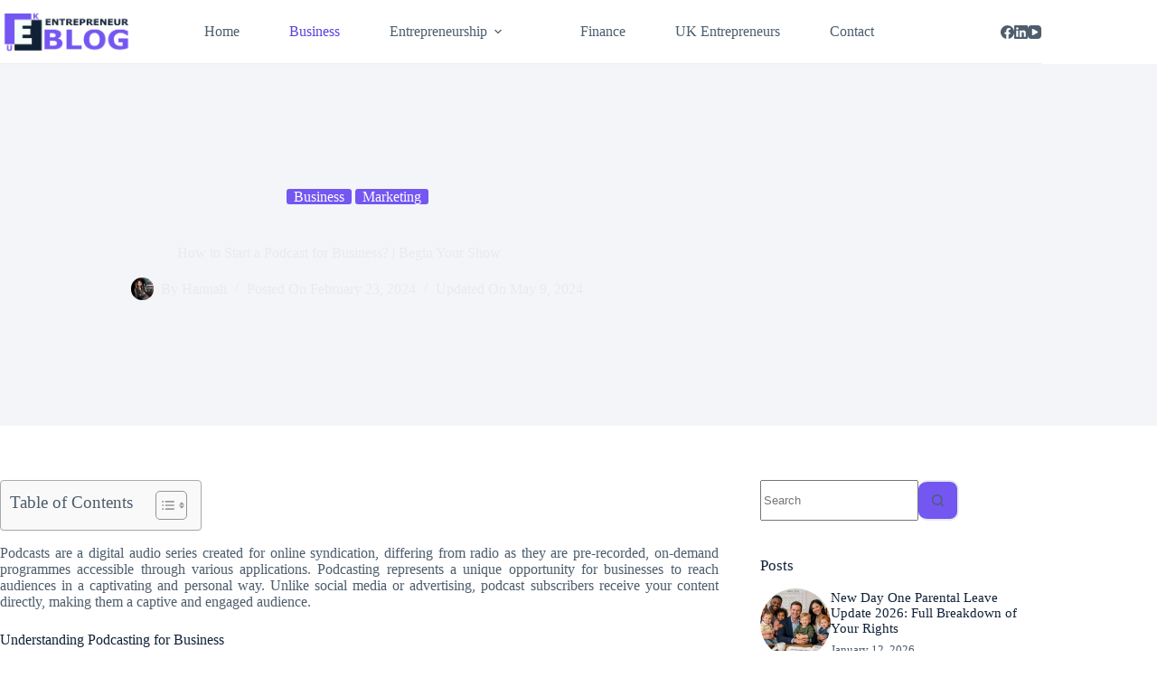

--- FILE ---
content_type: text/html; charset=UTF-8
request_url: https://www.entrepreneurblog.co.uk/how-to-start-a-podcast/
body_size: 25279
content:
<!doctype html>
<html lang="en-GB" prefix="og: https://ogp.me/ns#">
<head>
	
	<meta charset="UTF-8">
	<meta name="viewport" content="width=device-width, initial-scale=1, maximum-scale=5, viewport-fit=cover">
	<link rel="profile" href="https://gmpg.org/xfn/11">

	
<!-- Search Engine Optimization by Rank Math - https://rankmath.com/ -->
<title>How to Start a Podcast for Business? | Begin Your Show</title>
<meta name="description" content="Discover the essential steps on how to launch a podcast for your business, from choosing the right equipment to promoting your show effectively."/>
<meta name="robots" content="follow, index, max-snippet:-1, max-video-preview:-1, max-image-preview:large"/>
<link rel="canonical" href="https://www.entrepreneurblog.co.uk/how-to-start-a-podcast/" />
<meta property="og:locale" content="en_GB" />
<meta property="og:type" content="article" />
<meta property="og:title" content="How to Start a Podcast for Business? | Begin Your Show" />
<meta property="og:description" content="Discover the essential steps on how to launch a podcast for your business, from choosing the right equipment to promoting your show effectively." />
<meta property="og:url" content="https://www.entrepreneurblog.co.uk/how-to-start-a-podcast/" />
<meta property="og:site_name" content="UK Entrepreneur Blog" />
<meta property="article:tag" content="how to launch a podcast for your business" />
<meta property="article:tag" content="how to make a podcast for your business" />
<meta property="article:tag" content="how to start a podcast" />
<meta property="article:tag" content="podcast for business" />
<meta property="article:tag" content="starting a business podcast" />
<meta property="article:section" content="Business" />
<meta property="og:updated_time" content="2024-05-09T08:37:27+01:00" />
<meta property="og:image" content="https://www.entrepreneurblog.co.uk/wp-content/uploads/2024/02/how-to-start-a-podcast.jpg" />
<meta property="og:image:secure_url" content="https://www.entrepreneurblog.co.uk/wp-content/uploads/2024/02/how-to-start-a-podcast.jpg" />
<meta property="og:image:width" content="1344" />
<meta property="og:image:height" content="768" />
<meta property="og:image:alt" content="how to start a podcast" />
<meta property="og:image:type" content="image/jpeg" />
<meta property="article:published_time" content="2024-02-23T08:59:03+00:00" />
<meta property="article:modified_time" content="2024-05-09T08:37:27+01:00" />
<meta name="twitter:card" content="summary_large_image" />
<meta name="twitter:title" content="How to Start a Podcast for Business? | Begin Your Show" />
<meta name="twitter:description" content="Discover the essential steps on how to launch a podcast for your business, from choosing the right equipment to promoting your show effectively." />
<meta name="twitter:image" content="https://www.entrepreneurblog.co.uk/wp-content/uploads/2024/02/how-to-start-a-podcast.jpg" />
<meta name="twitter:label1" content="Written by" />
<meta name="twitter:data1" content="Hannah" />
<meta name="twitter:label2" content="Time to read" />
<meta name="twitter:data2" content="9 minutes" />
<script type="application/ld+json" class="rank-math-schema">{"@context":"https://schema.org","@graph":[{"@type":["LocalBusiness","Organization"],"@id":"https://www.entrepreneurblog.co.uk/#organization","name":"UK Entrepreneur Blog","url":"https://entrepreneurblog.co.uk","logo":{"@type":"ImageObject","@id":"https://www.entrepreneurblog.co.uk/#logo","url":"https://www.entrepreneurblog.co.uk/wp-content/uploads/2024/12/UK-Entrepreneur-Blog-Logo-New-150x95.png","contentUrl":"https://www.entrepreneurblog.co.uk/wp-content/uploads/2024/12/UK-Entrepreneur-Blog-Logo-New-150x95.png","caption":"UK Entrepreneur Blog","inLanguage":"en-GB"},"openingHours":["Monday,Tuesday,Wednesday,Thursday,Friday,Saturday,Sunday 09:00-17:00"],"image":{"@id":"https://www.entrepreneurblog.co.uk/#logo"}},{"@type":"WebSite","@id":"https://www.entrepreneurblog.co.uk/#website","url":"https://www.entrepreneurblog.co.uk","name":"UK Entrepreneur Blog","publisher":{"@id":"https://www.entrepreneurblog.co.uk/#organization"},"inLanguage":"en-GB"},{"@type":"ImageObject","@id":"https://www.entrepreneurblog.co.uk/wp-content/uploads/2024/02/how-to-start-a-podcast.jpg","url":"https://www.entrepreneurblog.co.uk/wp-content/uploads/2024/02/how-to-start-a-podcast.jpg","width":"1344","height":"768","caption":"how to start a podcast","inLanguage":"en-GB"},{"@type":"BreadcrumbList","@id":"https://www.entrepreneurblog.co.uk/how-to-start-a-podcast/#breadcrumb","itemListElement":[{"@type":"ListItem","position":"1","item":{"@id":"https://www.entrepreneurblog.co.uk","name":"Home"}},{"@type":"ListItem","position":"2","item":{"@id":"https://www.entrepreneurblog.co.uk/category/business/","name":"Business"}},{"@type":"ListItem","position":"3","item":{"@id":"https://www.entrepreneurblog.co.uk/how-to-start-a-podcast/","name":"How to Start a Podcast for Business? | Begin Your Show"}}]},{"@type":"WebPage","@id":"https://www.entrepreneurblog.co.uk/how-to-start-a-podcast/#webpage","url":"https://www.entrepreneurblog.co.uk/how-to-start-a-podcast/","name":"How to Start a Podcast for Business? | Begin Your Show","datePublished":"2024-02-23T08:59:03+00:00","dateModified":"2024-05-09T08:37:27+01:00","isPartOf":{"@id":"https://www.entrepreneurblog.co.uk/#website"},"primaryImageOfPage":{"@id":"https://www.entrepreneurblog.co.uk/wp-content/uploads/2024/02/how-to-start-a-podcast.jpg"},"inLanguage":"en-GB","breadcrumb":{"@id":"https://www.entrepreneurblog.co.uk/how-to-start-a-podcast/#breadcrumb"}},{"@type":"Person","@id":"https://www.entrepreneurblog.co.uk/author/hannah/","name":"Hannah","url":"https://www.entrepreneurblog.co.uk/author/hannah/","image":{"@type":"ImageObject","@id":"https://www.entrepreneurblog.co.uk/wp-content/uploads/2024/12/Hannah.jpg","url":"https://www.entrepreneurblog.co.uk/wp-content/uploads/2024/12/Hannah.jpg","caption":"Hannah","inLanguage":"en-GB"},"worksFor":{"@id":"https://www.entrepreneurblog.co.uk/#organization"}},{"@type":"BlogPosting","headline":"How to Start a Podcast for Business? | Begin Your Show","keywords":"how to start a podcast","datePublished":"2024-02-23T08:59:03+00:00","dateModified":"2024-05-09T08:37:27+01:00","articleSection":"Business, Marketing","author":{"@id":"https://www.entrepreneurblog.co.uk/author/hannah/","name":"Hannah"},"publisher":{"@id":"https://www.entrepreneurblog.co.uk/#organization"},"description":"Discover the essential steps on how to launch a podcast for your business, from choosing the right equipment to promoting your show effectively.","name":"How to Start a Podcast for Business? | Begin Your Show","@id":"https://www.entrepreneurblog.co.uk/how-to-start-a-podcast/#richSnippet","isPartOf":{"@id":"https://www.entrepreneurblog.co.uk/how-to-start-a-podcast/#webpage"},"image":{"@id":"https://www.entrepreneurblog.co.uk/wp-content/uploads/2024/02/how-to-start-a-podcast.jpg"},"inLanguage":"en-GB","mainEntityOfPage":{"@id":"https://www.entrepreneurblog.co.uk/how-to-start-a-podcast/#webpage"}}]}</script>
<!-- /Rank Math WordPress SEO plugin -->

<link rel="alternate" type="application/rss+xml" title="UK Entrepreneur Blog &raquo; Feed" href="https://www.entrepreneurblog.co.uk/feed/" />
<link rel="alternate" type="application/rss+xml" title="UK Entrepreneur Blog &raquo; Comments Feed" href="https://www.entrepreneurblog.co.uk/comments/feed/" />
<link rel="alternate" type="application/rss+xml" title="UK Entrepreneur Blog &raquo; How to Start a Podcast for Business? | Begin Your Show Comments Feed" href="https://www.entrepreneurblog.co.uk/how-to-start-a-podcast/feed/" />
<link rel="alternate" title="oEmbed (JSON)" type="application/json+oembed" href="https://www.entrepreneurblog.co.uk/wp-json/oembed/1.0/embed?url=https%3A%2F%2Fwww.entrepreneurblog.co.uk%2Fhow-to-start-a-podcast%2F" />
<link rel="alternate" title="oEmbed (XML)" type="text/xml+oembed" href="https://www.entrepreneurblog.co.uk/wp-json/oembed/1.0/embed?url=https%3A%2F%2Fwww.entrepreneurblog.co.uk%2Fhow-to-start-a-podcast%2F&#038;format=xml" />
<style id='wp-img-auto-sizes-contain-inline-css'>
img:is([sizes=auto i],[sizes^="auto," i]){contain-intrinsic-size:3000px 1500px}
/*# sourceURL=wp-img-auto-sizes-contain-inline-css */
</style>
<link rel='stylesheet' id='blocksy-dynamic-global-css' href='https://www.entrepreneurblog.co.uk/wp-content/uploads/blocksy/css/global.css?ver=03120' media='all' />
<link rel='stylesheet' id='wp-block-library-css' href='https://www.entrepreneurblog.co.uk/wp-includes/css/dist/block-library/style.min.css?ver=6.9' media='all' />
<link rel='stylesheet' id='mpp_gutenberg-css' href='https://www.entrepreneurblog.co.uk/wp-content/plugins/metronet-profile-picture/dist/blocks.style.build.css?ver=2.6.3' media='all' />
<style id='global-styles-inline-css'>
:root{--wp--preset--aspect-ratio--square: 1;--wp--preset--aspect-ratio--4-3: 4/3;--wp--preset--aspect-ratio--3-4: 3/4;--wp--preset--aspect-ratio--3-2: 3/2;--wp--preset--aspect-ratio--2-3: 2/3;--wp--preset--aspect-ratio--16-9: 16/9;--wp--preset--aspect-ratio--9-16: 9/16;--wp--preset--color--black: #000000;--wp--preset--color--cyan-bluish-gray: #abb8c3;--wp--preset--color--white: #ffffff;--wp--preset--color--pale-pink: #f78da7;--wp--preset--color--vivid-red: #cf2e2e;--wp--preset--color--luminous-vivid-orange: #ff6900;--wp--preset--color--luminous-vivid-amber: #fcb900;--wp--preset--color--light-green-cyan: #7bdcb5;--wp--preset--color--vivid-green-cyan: #00d084;--wp--preset--color--pale-cyan-blue: #8ed1fc;--wp--preset--color--vivid-cyan-blue: #0693e3;--wp--preset--color--vivid-purple: #9b51e0;--wp--preset--color--palette-color-1: var(--theme-palette-color-1, #7456f1);--wp--preset--color--palette-color-2: var(--theme-palette-color-2, #5e3fde);--wp--preset--color--palette-color-3: var(--theme-palette-color-3, #4d5d6d);--wp--preset--color--palette-color-4: var(--theme-palette-color-4, #102136);--wp--preset--color--palette-color-5: var(--theme-palette-color-5, #E7EBEE);--wp--preset--color--palette-color-6: var(--theme-palette-color-6, #F3F5F9);--wp--preset--color--palette-color-7: var(--theme-palette-color-7, #FBFBFC);--wp--preset--color--palette-color-8: var(--theme-palette-color-8, #ffffff);--wp--preset--gradient--vivid-cyan-blue-to-vivid-purple: linear-gradient(135deg,rgb(6,147,227) 0%,rgb(155,81,224) 100%);--wp--preset--gradient--light-green-cyan-to-vivid-green-cyan: linear-gradient(135deg,rgb(122,220,180) 0%,rgb(0,208,130) 100%);--wp--preset--gradient--luminous-vivid-amber-to-luminous-vivid-orange: linear-gradient(135deg,rgb(252,185,0) 0%,rgb(255,105,0) 100%);--wp--preset--gradient--luminous-vivid-orange-to-vivid-red: linear-gradient(135deg,rgb(255,105,0) 0%,rgb(207,46,46) 100%);--wp--preset--gradient--very-light-gray-to-cyan-bluish-gray: linear-gradient(135deg,rgb(238,238,238) 0%,rgb(169,184,195) 100%);--wp--preset--gradient--cool-to-warm-spectrum: linear-gradient(135deg,rgb(74,234,220) 0%,rgb(151,120,209) 20%,rgb(207,42,186) 40%,rgb(238,44,130) 60%,rgb(251,105,98) 80%,rgb(254,248,76) 100%);--wp--preset--gradient--blush-light-purple: linear-gradient(135deg,rgb(255,206,236) 0%,rgb(152,150,240) 100%);--wp--preset--gradient--blush-bordeaux: linear-gradient(135deg,rgb(254,205,165) 0%,rgb(254,45,45) 50%,rgb(107,0,62) 100%);--wp--preset--gradient--luminous-dusk: linear-gradient(135deg,rgb(255,203,112) 0%,rgb(199,81,192) 50%,rgb(65,88,208) 100%);--wp--preset--gradient--pale-ocean: linear-gradient(135deg,rgb(255,245,203) 0%,rgb(182,227,212) 50%,rgb(51,167,181) 100%);--wp--preset--gradient--electric-grass: linear-gradient(135deg,rgb(202,248,128) 0%,rgb(113,206,126) 100%);--wp--preset--gradient--midnight: linear-gradient(135deg,rgb(2,3,129) 0%,rgb(40,116,252) 100%);--wp--preset--gradient--juicy-peach: linear-gradient(to right, #ffecd2 0%, #fcb69f 100%);--wp--preset--gradient--young-passion: linear-gradient(to right, #ff8177 0%, #ff867a 0%, #ff8c7f 21%, #f99185 52%, #cf556c 78%, #b12a5b 100%);--wp--preset--gradient--true-sunset: linear-gradient(to right, #fa709a 0%, #fee140 100%);--wp--preset--gradient--morpheus-den: linear-gradient(to top, #30cfd0 0%, #330867 100%);--wp--preset--gradient--plum-plate: linear-gradient(135deg, #667eea 0%, #764ba2 100%);--wp--preset--gradient--aqua-splash: linear-gradient(15deg, #13547a 0%, #80d0c7 100%);--wp--preset--gradient--love-kiss: linear-gradient(to top, #ff0844 0%, #ffb199 100%);--wp--preset--gradient--new-retrowave: linear-gradient(to top, #3b41c5 0%, #a981bb 49%, #ffc8a9 100%);--wp--preset--gradient--plum-bath: linear-gradient(to top, #cc208e 0%, #6713d2 100%);--wp--preset--gradient--high-flight: linear-gradient(to right, #0acffe 0%, #495aff 100%);--wp--preset--gradient--teen-party: linear-gradient(-225deg, #FF057C 0%, #8D0B93 50%, #321575 100%);--wp--preset--gradient--fabled-sunset: linear-gradient(-225deg, #231557 0%, #44107A 29%, #FF1361 67%, #FFF800 100%);--wp--preset--gradient--arielle-smile: radial-gradient(circle 248px at center, #16d9e3 0%, #30c7ec 47%, #46aef7 100%);--wp--preset--gradient--itmeo-branding: linear-gradient(180deg, #2af598 0%, #009efd 100%);--wp--preset--gradient--deep-blue: linear-gradient(to right, #6a11cb 0%, #2575fc 100%);--wp--preset--gradient--strong-bliss: linear-gradient(to right, #f78ca0 0%, #f9748f 19%, #fd868c 60%, #fe9a8b 100%);--wp--preset--gradient--sweet-period: linear-gradient(to top, #3f51b1 0%, #5a55ae 13%, #7b5fac 25%, #8f6aae 38%, #a86aa4 50%, #cc6b8e 62%, #f18271 75%, #f3a469 87%, #f7c978 100%);--wp--preset--gradient--purple-division: linear-gradient(to top, #7028e4 0%, #e5b2ca 100%);--wp--preset--gradient--cold-evening: linear-gradient(to top, #0c3483 0%, #a2b6df 100%, #6b8cce 100%, #a2b6df 100%);--wp--preset--gradient--mountain-rock: linear-gradient(to right, #868f96 0%, #596164 100%);--wp--preset--gradient--desert-hump: linear-gradient(to top, #c79081 0%, #dfa579 100%);--wp--preset--gradient--ethernal-constance: linear-gradient(to top, #09203f 0%, #537895 100%);--wp--preset--gradient--happy-memories: linear-gradient(-60deg, #ff5858 0%, #f09819 100%);--wp--preset--gradient--grown-early: linear-gradient(to top, #0ba360 0%, #3cba92 100%);--wp--preset--gradient--morning-salad: linear-gradient(-225deg, #B7F8DB 0%, #50A7C2 100%);--wp--preset--gradient--night-call: linear-gradient(-225deg, #AC32E4 0%, #7918F2 48%, #4801FF 100%);--wp--preset--gradient--mind-crawl: linear-gradient(-225deg, #473B7B 0%, #3584A7 51%, #30D2BE 100%);--wp--preset--gradient--angel-care: linear-gradient(-225deg, #FFE29F 0%, #FFA99F 48%, #FF719A 100%);--wp--preset--gradient--juicy-cake: linear-gradient(to top, #e14fad 0%, #f9d423 100%);--wp--preset--gradient--rich-metal: linear-gradient(to right, #d7d2cc 0%, #304352 100%);--wp--preset--gradient--mole-hall: linear-gradient(-20deg, #616161 0%, #9bc5c3 100%);--wp--preset--gradient--cloudy-knoxville: linear-gradient(120deg, #fdfbfb 0%, #ebedee 100%);--wp--preset--gradient--soft-grass: linear-gradient(to top, #c1dfc4 0%, #deecdd 100%);--wp--preset--gradient--saint-petersburg: linear-gradient(135deg, #f5f7fa 0%, #c3cfe2 100%);--wp--preset--gradient--everlasting-sky: linear-gradient(135deg, #fdfcfb 0%, #e2d1c3 100%);--wp--preset--gradient--kind-steel: linear-gradient(-20deg, #e9defa 0%, #fbfcdb 100%);--wp--preset--gradient--over-sun: linear-gradient(60deg, #abecd6 0%, #fbed96 100%);--wp--preset--gradient--premium-white: linear-gradient(to top, #d5d4d0 0%, #d5d4d0 1%, #eeeeec 31%, #efeeec 75%, #e9e9e7 100%);--wp--preset--gradient--clean-mirror: linear-gradient(45deg, #93a5cf 0%, #e4efe9 100%);--wp--preset--gradient--wild-apple: linear-gradient(to top, #d299c2 0%, #fef9d7 100%);--wp--preset--gradient--snow-again: linear-gradient(to top, #e6e9f0 0%, #eef1f5 100%);--wp--preset--gradient--confident-cloud: linear-gradient(to top, #dad4ec 0%, #dad4ec 1%, #f3e7e9 100%);--wp--preset--gradient--glass-water: linear-gradient(to top, #dfe9f3 0%, white 100%);--wp--preset--gradient--perfect-white: linear-gradient(-225deg, #E3FDF5 0%, #FFE6FA 100%);--wp--preset--font-size--small: 13px;--wp--preset--font-size--medium: 20px;--wp--preset--font-size--large: clamp(22px, 1.375rem + ((1vw - 3.2px) * 0.625), 30px);--wp--preset--font-size--x-large: clamp(30px, 1.875rem + ((1vw - 3.2px) * 1.563), 50px);--wp--preset--font-size--xx-large: clamp(45px, 2.813rem + ((1vw - 3.2px) * 2.734), 80px);--wp--preset--spacing--20: 0.44rem;--wp--preset--spacing--30: 0.67rem;--wp--preset--spacing--40: 1rem;--wp--preset--spacing--50: 1.5rem;--wp--preset--spacing--60: 2.25rem;--wp--preset--spacing--70: 3.38rem;--wp--preset--spacing--80: 5.06rem;--wp--preset--shadow--natural: 6px 6px 9px rgba(0, 0, 0, 0.2);--wp--preset--shadow--deep: 12px 12px 50px rgba(0, 0, 0, 0.4);--wp--preset--shadow--sharp: 6px 6px 0px rgba(0, 0, 0, 0.2);--wp--preset--shadow--outlined: 6px 6px 0px -3px rgb(255, 255, 255), 6px 6px rgb(0, 0, 0);--wp--preset--shadow--crisp: 6px 6px 0px rgb(0, 0, 0);}:root { --wp--style--global--content-size: var(--theme-block-max-width);--wp--style--global--wide-size: var(--theme-block-wide-max-width); }:where(body) { margin: 0; }.wp-site-blocks > .alignleft { float: left; margin-right: 2em; }.wp-site-blocks > .alignright { float: right; margin-left: 2em; }.wp-site-blocks > .aligncenter { justify-content: center; margin-left: auto; margin-right: auto; }:where(.wp-site-blocks) > * { margin-block-start: var(--theme-content-spacing); margin-block-end: 0; }:where(.wp-site-blocks) > :first-child { margin-block-start: 0; }:where(.wp-site-blocks) > :last-child { margin-block-end: 0; }:root { --wp--style--block-gap: var(--theme-content-spacing); }:root :where(.is-layout-flow) > :first-child{margin-block-start: 0;}:root :where(.is-layout-flow) > :last-child{margin-block-end: 0;}:root :where(.is-layout-flow) > *{margin-block-start: var(--theme-content-spacing);margin-block-end: 0;}:root :where(.is-layout-constrained) > :first-child{margin-block-start: 0;}:root :where(.is-layout-constrained) > :last-child{margin-block-end: 0;}:root :where(.is-layout-constrained) > *{margin-block-start: var(--theme-content-spacing);margin-block-end: 0;}:root :where(.is-layout-flex){gap: var(--theme-content-spacing);}:root :where(.is-layout-grid){gap: var(--theme-content-spacing);}.is-layout-flow > .alignleft{float: left;margin-inline-start: 0;margin-inline-end: 2em;}.is-layout-flow > .alignright{float: right;margin-inline-start: 2em;margin-inline-end: 0;}.is-layout-flow > .aligncenter{margin-left: auto !important;margin-right: auto !important;}.is-layout-constrained > .alignleft{float: left;margin-inline-start: 0;margin-inline-end: 2em;}.is-layout-constrained > .alignright{float: right;margin-inline-start: 2em;margin-inline-end: 0;}.is-layout-constrained > .aligncenter{margin-left: auto !important;margin-right: auto !important;}.is-layout-constrained > :where(:not(.alignleft):not(.alignright):not(.alignfull)){max-width: var(--wp--style--global--content-size);margin-left: auto !important;margin-right: auto !important;}.is-layout-constrained > .alignwide{max-width: var(--wp--style--global--wide-size);}body .is-layout-flex{display: flex;}.is-layout-flex{flex-wrap: wrap;align-items: center;}.is-layout-flex > :is(*, div){margin: 0;}body .is-layout-grid{display: grid;}.is-layout-grid > :is(*, div){margin: 0;}body{padding-top: 0px;padding-right: 0px;padding-bottom: 0px;padding-left: 0px;}:root :where(.wp-element-button, .wp-block-button__link){font-style: inherit;font-weight: inherit;letter-spacing: inherit;text-transform: inherit;}.has-black-color{color: var(--wp--preset--color--black) !important;}.has-cyan-bluish-gray-color{color: var(--wp--preset--color--cyan-bluish-gray) !important;}.has-white-color{color: var(--wp--preset--color--white) !important;}.has-pale-pink-color{color: var(--wp--preset--color--pale-pink) !important;}.has-vivid-red-color{color: var(--wp--preset--color--vivid-red) !important;}.has-luminous-vivid-orange-color{color: var(--wp--preset--color--luminous-vivid-orange) !important;}.has-luminous-vivid-amber-color{color: var(--wp--preset--color--luminous-vivid-amber) !important;}.has-light-green-cyan-color{color: var(--wp--preset--color--light-green-cyan) !important;}.has-vivid-green-cyan-color{color: var(--wp--preset--color--vivid-green-cyan) !important;}.has-pale-cyan-blue-color{color: var(--wp--preset--color--pale-cyan-blue) !important;}.has-vivid-cyan-blue-color{color: var(--wp--preset--color--vivid-cyan-blue) !important;}.has-vivid-purple-color{color: var(--wp--preset--color--vivid-purple) !important;}.has-palette-color-1-color{color: var(--wp--preset--color--palette-color-1) !important;}.has-palette-color-2-color{color: var(--wp--preset--color--palette-color-2) !important;}.has-palette-color-3-color{color: var(--wp--preset--color--palette-color-3) !important;}.has-palette-color-4-color{color: var(--wp--preset--color--palette-color-4) !important;}.has-palette-color-5-color{color: var(--wp--preset--color--palette-color-5) !important;}.has-palette-color-6-color{color: var(--wp--preset--color--palette-color-6) !important;}.has-palette-color-7-color{color: var(--wp--preset--color--palette-color-7) !important;}.has-palette-color-8-color{color: var(--wp--preset--color--palette-color-8) !important;}.has-black-background-color{background-color: var(--wp--preset--color--black) !important;}.has-cyan-bluish-gray-background-color{background-color: var(--wp--preset--color--cyan-bluish-gray) !important;}.has-white-background-color{background-color: var(--wp--preset--color--white) !important;}.has-pale-pink-background-color{background-color: var(--wp--preset--color--pale-pink) !important;}.has-vivid-red-background-color{background-color: var(--wp--preset--color--vivid-red) !important;}.has-luminous-vivid-orange-background-color{background-color: var(--wp--preset--color--luminous-vivid-orange) !important;}.has-luminous-vivid-amber-background-color{background-color: var(--wp--preset--color--luminous-vivid-amber) !important;}.has-light-green-cyan-background-color{background-color: var(--wp--preset--color--light-green-cyan) !important;}.has-vivid-green-cyan-background-color{background-color: var(--wp--preset--color--vivid-green-cyan) !important;}.has-pale-cyan-blue-background-color{background-color: var(--wp--preset--color--pale-cyan-blue) !important;}.has-vivid-cyan-blue-background-color{background-color: var(--wp--preset--color--vivid-cyan-blue) !important;}.has-vivid-purple-background-color{background-color: var(--wp--preset--color--vivid-purple) !important;}.has-palette-color-1-background-color{background-color: var(--wp--preset--color--palette-color-1) !important;}.has-palette-color-2-background-color{background-color: var(--wp--preset--color--palette-color-2) !important;}.has-palette-color-3-background-color{background-color: var(--wp--preset--color--palette-color-3) !important;}.has-palette-color-4-background-color{background-color: var(--wp--preset--color--palette-color-4) !important;}.has-palette-color-5-background-color{background-color: var(--wp--preset--color--palette-color-5) !important;}.has-palette-color-6-background-color{background-color: var(--wp--preset--color--palette-color-6) !important;}.has-palette-color-7-background-color{background-color: var(--wp--preset--color--palette-color-7) !important;}.has-palette-color-8-background-color{background-color: var(--wp--preset--color--palette-color-8) !important;}.has-black-border-color{border-color: var(--wp--preset--color--black) !important;}.has-cyan-bluish-gray-border-color{border-color: var(--wp--preset--color--cyan-bluish-gray) !important;}.has-white-border-color{border-color: var(--wp--preset--color--white) !important;}.has-pale-pink-border-color{border-color: var(--wp--preset--color--pale-pink) !important;}.has-vivid-red-border-color{border-color: var(--wp--preset--color--vivid-red) !important;}.has-luminous-vivid-orange-border-color{border-color: var(--wp--preset--color--luminous-vivid-orange) !important;}.has-luminous-vivid-amber-border-color{border-color: var(--wp--preset--color--luminous-vivid-amber) !important;}.has-light-green-cyan-border-color{border-color: var(--wp--preset--color--light-green-cyan) !important;}.has-vivid-green-cyan-border-color{border-color: var(--wp--preset--color--vivid-green-cyan) !important;}.has-pale-cyan-blue-border-color{border-color: var(--wp--preset--color--pale-cyan-blue) !important;}.has-vivid-cyan-blue-border-color{border-color: var(--wp--preset--color--vivid-cyan-blue) !important;}.has-vivid-purple-border-color{border-color: var(--wp--preset--color--vivid-purple) !important;}.has-palette-color-1-border-color{border-color: var(--wp--preset--color--palette-color-1) !important;}.has-palette-color-2-border-color{border-color: var(--wp--preset--color--palette-color-2) !important;}.has-palette-color-3-border-color{border-color: var(--wp--preset--color--palette-color-3) !important;}.has-palette-color-4-border-color{border-color: var(--wp--preset--color--palette-color-4) !important;}.has-palette-color-5-border-color{border-color: var(--wp--preset--color--palette-color-5) !important;}.has-palette-color-6-border-color{border-color: var(--wp--preset--color--palette-color-6) !important;}.has-palette-color-7-border-color{border-color: var(--wp--preset--color--palette-color-7) !important;}.has-palette-color-8-border-color{border-color: var(--wp--preset--color--palette-color-8) !important;}.has-vivid-cyan-blue-to-vivid-purple-gradient-background{background: var(--wp--preset--gradient--vivid-cyan-blue-to-vivid-purple) !important;}.has-light-green-cyan-to-vivid-green-cyan-gradient-background{background: var(--wp--preset--gradient--light-green-cyan-to-vivid-green-cyan) !important;}.has-luminous-vivid-amber-to-luminous-vivid-orange-gradient-background{background: var(--wp--preset--gradient--luminous-vivid-amber-to-luminous-vivid-orange) !important;}.has-luminous-vivid-orange-to-vivid-red-gradient-background{background: var(--wp--preset--gradient--luminous-vivid-orange-to-vivid-red) !important;}.has-very-light-gray-to-cyan-bluish-gray-gradient-background{background: var(--wp--preset--gradient--very-light-gray-to-cyan-bluish-gray) !important;}.has-cool-to-warm-spectrum-gradient-background{background: var(--wp--preset--gradient--cool-to-warm-spectrum) !important;}.has-blush-light-purple-gradient-background{background: var(--wp--preset--gradient--blush-light-purple) !important;}.has-blush-bordeaux-gradient-background{background: var(--wp--preset--gradient--blush-bordeaux) !important;}.has-luminous-dusk-gradient-background{background: var(--wp--preset--gradient--luminous-dusk) !important;}.has-pale-ocean-gradient-background{background: var(--wp--preset--gradient--pale-ocean) !important;}.has-electric-grass-gradient-background{background: var(--wp--preset--gradient--electric-grass) !important;}.has-midnight-gradient-background{background: var(--wp--preset--gradient--midnight) !important;}.has-juicy-peach-gradient-background{background: var(--wp--preset--gradient--juicy-peach) !important;}.has-young-passion-gradient-background{background: var(--wp--preset--gradient--young-passion) !important;}.has-true-sunset-gradient-background{background: var(--wp--preset--gradient--true-sunset) !important;}.has-morpheus-den-gradient-background{background: var(--wp--preset--gradient--morpheus-den) !important;}.has-plum-plate-gradient-background{background: var(--wp--preset--gradient--plum-plate) !important;}.has-aqua-splash-gradient-background{background: var(--wp--preset--gradient--aqua-splash) !important;}.has-love-kiss-gradient-background{background: var(--wp--preset--gradient--love-kiss) !important;}.has-new-retrowave-gradient-background{background: var(--wp--preset--gradient--new-retrowave) !important;}.has-plum-bath-gradient-background{background: var(--wp--preset--gradient--plum-bath) !important;}.has-high-flight-gradient-background{background: var(--wp--preset--gradient--high-flight) !important;}.has-teen-party-gradient-background{background: var(--wp--preset--gradient--teen-party) !important;}.has-fabled-sunset-gradient-background{background: var(--wp--preset--gradient--fabled-sunset) !important;}.has-arielle-smile-gradient-background{background: var(--wp--preset--gradient--arielle-smile) !important;}.has-itmeo-branding-gradient-background{background: var(--wp--preset--gradient--itmeo-branding) !important;}.has-deep-blue-gradient-background{background: var(--wp--preset--gradient--deep-blue) !important;}.has-strong-bliss-gradient-background{background: var(--wp--preset--gradient--strong-bliss) !important;}.has-sweet-period-gradient-background{background: var(--wp--preset--gradient--sweet-period) !important;}.has-purple-division-gradient-background{background: var(--wp--preset--gradient--purple-division) !important;}.has-cold-evening-gradient-background{background: var(--wp--preset--gradient--cold-evening) !important;}.has-mountain-rock-gradient-background{background: var(--wp--preset--gradient--mountain-rock) !important;}.has-desert-hump-gradient-background{background: var(--wp--preset--gradient--desert-hump) !important;}.has-ethernal-constance-gradient-background{background: var(--wp--preset--gradient--ethernal-constance) !important;}.has-happy-memories-gradient-background{background: var(--wp--preset--gradient--happy-memories) !important;}.has-grown-early-gradient-background{background: var(--wp--preset--gradient--grown-early) !important;}.has-morning-salad-gradient-background{background: var(--wp--preset--gradient--morning-salad) !important;}.has-night-call-gradient-background{background: var(--wp--preset--gradient--night-call) !important;}.has-mind-crawl-gradient-background{background: var(--wp--preset--gradient--mind-crawl) !important;}.has-angel-care-gradient-background{background: var(--wp--preset--gradient--angel-care) !important;}.has-juicy-cake-gradient-background{background: var(--wp--preset--gradient--juicy-cake) !important;}.has-rich-metal-gradient-background{background: var(--wp--preset--gradient--rich-metal) !important;}.has-mole-hall-gradient-background{background: var(--wp--preset--gradient--mole-hall) !important;}.has-cloudy-knoxville-gradient-background{background: var(--wp--preset--gradient--cloudy-knoxville) !important;}.has-soft-grass-gradient-background{background: var(--wp--preset--gradient--soft-grass) !important;}.has-saint-petersburg-gradient-background{background: var(--wp--preset--gradient--saint-petersburg) !important;}.has-everlasting-sky-gradient-background{background: var(--wp--preset--gradient--everlasting-sky) !important;}.has-kind-steel-gradient-background{background: var(--wp--preset--gradient--kind-steel) !important;}.has-over-sun-gradient-background{background: var(--wp--preset--gradient--over-sun) !important;}.has-premium-white-gradient-background{background: var(--wp--preset--gradient--premium-white) !important;}.has-clean-mirror-gradient-background{background: var(--wp--preset--gradient--clean-mirror) !important;}.has-wild-apple-gradient-background{background: var(--wp--preset--gradient--wild-apple) !important;}.has-snow-again-gradient-background{background: var(--wp--preset--gradient--snow-again) !important;}.has-confident-cloud-gradient-background{background: var(--wp--preset--gradient--confident-cloud) !important;}.has-glass-water-gradient-background{background: var(--wp--preset--gradient--glass-water) !important;}.has-perfect-white-gradient-background{background: var(--wp--preset--gradient--perfect-white) !important;}.has-small-font-size{font-size: var(--wp--preset--font-size--small) !important;}.has-medium-font-size{font-size: var(--wp--preset--font-size--medium) !important;}.has-large-font-size{font-size: var(--wp--preset--font-size--large) !important;}.has-x-large-font-size{font-size: var(--wp--preset--font-size--x-large) !important;}.has-xx-large-font-size{font-size: var(--wp--preset--font-size--xx-large) !important;}
:root :where(.wp-block-pullquote){font-size: clamp(0.984em, 0.984rem + ((1vw - 0.2em) * 0.645), 1.5em);line-height: 1.6;}
/*# sourceURL=global-styles-inline-css */
</style>
<link rel='stylesheet' id='ez-toc-css' href='https://www.entrepreneurblog.co.uk/wp-content/plugins/easy-table-of-contents/assets/css/screen.min.css?ver=2.0.80' media='all' />
<style id='ez-toc-inline-css'>
div#ez-toc-container .ez-toc-title {font-size: 120%;}div#ez-toc-container .ez-toc-title {font-weight: 500;}div#ez-toc-container ul li , div#ez-toc-container ul li a {font-size: 95%;}div#ez-toc-container ul li , div#ez-toc-container ul li a {font-weight: 500;}div#ez-toc-container nav ul ul li {font-size: 90%;}.ez-toc-box-title {font-weight: bold; margin-bottom: 10px; text-align: center; text-transform: uppercase; letter-spacing: 1px; color: #666; padding-bottom: 5px;position:absolute;top:-4%;left:5%;background-color: inherit;transition: top 0.3s ease;}.ez-toc-box-title.toc-closed {top:-25%;}
/*# sourceURL=ez-toc-inline-css */
</style>
<link rel='stylesheet' id='parent-style-css' href='https://www.entrepreneurblog.co.uk/wp-content/themes/blocksy/style.css?ver=6.9' media='all' />
<link rel='stylesheet' id='ct-main-styles-css' href='https://www.entrepreneurblog.co.uk/wp-content/themes/blocksy/static/bundle/main.min.css?ver=2.1.25' media='all' />
<link rel='stylesheet' id='ct-page-title-styles-css' href='https://www.entrepreneurblog.co.uk/wp-content/themes/blocksy/static/bundle/page-title.min.css?ver=2.1.25' media='all' />
<link rel='stylesheet' id='ct-sidebar-styles-css' href='https://www.entrepreneurblog.co.uk/wp-content/themes/blocksy/static/bundle/sidebar.min.css?ver=2.1.25' media='all' />
<link rel='stylesheet' id='ct-comments-styles-css' href='https://www.entrepreneurblog.co.uk/wp-content/themes/blocksy/static/bundle/comments.min.css?ver=2.1.25' media='all' />
<link rel='stylesheet' id='ct-author-box-styles-css' href='https://www.entrepreneurblog.co.uk/wp-content/themes/blocksy/static/bundle/author-box.min.css?ver=2.1.25' media='all' />
<link rel='stylesheet' id='ct-posts-nav-styles-css' href='https://www.entrepreneurblog.co.uk/wp-content/themes/blocksy/static/bundle/posts-nav.min.css?ver=2.1.25' media='all' />
<link rel='stylesheet' id='ct-stackable-styles-css' href='https://www.entrepreneurblog.co.uk/wp-content/themes/blocksy/static/bundle/stackable.min.css?ver=2.1.25' media='all' />
<link rel='stylesheet' id='ct-wpforms-styles-css' href='https://www.entrepreneurblog.co.uk/wp-content/themes/blocksy/static/bundle/wpforms.min.css?ver=2.1.25' media='all' />
<link rel='stylesheet' id='ct-share-box-styles-css' href='https://www.entrepreneurblog.co.uk/wp-content/themes/blocksy/static/bundle/share-box.min.css?ver=2.1.25' media='all' />
<script src="https://www.entrepreneurblog.co.uk/wp-includes/js/jquery/jquery.min.js?ver=3.7.1" id="jquery-core-js"></script>
<script src="https://www.entrepreneurblog.co.uk/wp-includes/js/jquery/jquery-migrate.min.js?ver=3.4.1" id="jquery-migrate-js"></script>
<link rel="https://api.w.org/" href="https://www.entrepreneurblog.co.uk/wp-json/" /><link rel="alternate" title="JSON" type="application/json" href="https://www.entrepreneurblog.co.uk/wp-json/wp/v2/posts/136" /><link rel="EditURI" type="application/rsd+xml" title="RSD" href="https://www.entrepreneurblog.co.uk/xmlrpc.php?rsd" />
<meta name="generator" content="WordPress 6.9" />
<link rel='shortlink' href='https://www.entrepreneurblog.co.uk/?p=136' />

<!--BEGIN: TRACKING CODE MANAGER (v2.5.0) BY INTELLYWP.COM IN HEAD//-->
<meta name="msvalidate.01" content="A289DEB44A81D4D36A61D7C458B79659" />
<meta name="google-site-verification" content="cCryAF6K0-wzw5wFtzmQfQ30XMMT5HGhZju5rq1UNRY" />
<!--END: https://wordpress.org/plugins/tracking-code-manager IN HEAD//--><noscript><link rel='stylesheet' href='https://www.entrepreneurblog.co.uk/wp-content/themes/blocksy/static/bundle/no-scripts.min.css' type='text/css'></noscript>
<link rel="icon" href="https://www.entrepreneurblog.co.uk/wp-content/uploads/2024/12/cropped-UK-Entrepreneur-Blog-New-Favicon-32x32.png" sizes="32x32" />
<link rel="icon" href="https://www.entrepreneurblog.co.uk/wp-content/uploads/2024/12/cropped-UK-Entrepreneur-Blog-New-Favicon-192x192.png" sizes="192x192" />
<link rel="apple-touch-icon" href="https://www.entrepreneurblog.co.uk/wp-content/uploads/2024/12/cropped-UK-Entrepreneur-Blog-New-Favicon-180x180.png" />
<meta name="msapplication-TileImage" content="https://www.entrepreneurblog.co.uk/wp-content/uploads/2024/12/cropped-UK-Entrepreneur-Blog-New-Favicon-270x270.png" />
		<style id="wp-custom-css">
			/* video button heart beat */
.ct-pulse 
{ border-radius: 50%; -webkit-animation:pulse 2s ease-out infinite; animation:pulse 2s  ease-out infinite }
@keyframes pulse { 
0% { box-shadow: 0 0 0 0 rgba(255, 255, 255, .8); }
80% { box-shadow: 0 0 0 30px rgba(255, 255, 255, 0); }
}		</style>
			</head>


<body class="wp-singular post-template-default single single-post postid-136 single-format-standard wp-custom-logo wp-embed-responsive wp-theme-blocksy wp-child-theme-blocksy-child stk--is-blocksy-theme" data-link="type-2" data-prefix="single_blog_post" data-header="type-1:sticky" data-footer="type-1" itemscope="itemscope" itemtype="https://schema.org/Blog">

<a class="skip-link screen-reader-text" href="#main">Skip to content</a><div class="ct-drawer-canvas" data-location="start"><div id="offcanvas" class="ct-panel ct-header" data-behaviour="right-side" role="dialog" aria-label="Offcanvas modal" inert=""><div class="ct-panel-inner">
		<div class="ct-panel-actions">
			
			<button class="ct-toggle-close" data-type="type-1" aria-label="Close drawer">
				<svg class="ct-icon" width="12" height="12" viewBox="0 0 15 15"><path d="M1 15a1 1 0 01-.71-.29 1 1 0 010-1.41l5.8-5.8-5.8-5.8A1 1 0 011.7.29l5.8 5.8 5.8-5.8a1 1 0 011.41 1.41l-5.8 5.8 5.8 5.8a1 1 0 01-1.41 1.41l-5.8-5.8-5.8 5.8A1 1 0 011 15z"/></svg>
			</button>
		</div>
		<div class="ct-panel-content" data-device="desktop"><div class="ct-panel-content-inner"></div></div><div class="ct-panel-content" data-device="mobile"><div class="ct-panel-content-inner">
<a href="https://www.entrepreneurblog.co.uk/" class="site-logo-container" data-id="offcanvas-logo" rel="home" itemprop="url">
			<img width="310" height="95" src="https://www.entrepreneurblog.co.uk/wp-content/uploads/2024/12/UK-Entrepreneur-Blog-Logo-New.png" class="default-logo" alt="UK Entrepreneur Blog" decoding="async" srcset="https://www.entrepreneurblog.co.uk/wp-content/uploads/2024/12/UK-Entrepreneur-Blog-Logo-New.png 310w, https://www.entrepreneurblog.co.uk/wp-content/uploads/2024/12/UK-Entrepreneur-Blog-Logo-New-300x92.png 300w" sizes="(max-width: 310px) 100vw, 310px" />	</a>


<nav
	class="mobile-menu menu-container has-submenu"
	data-id="mobile-menu" data-interaction="click" data-toggle-type="type-1" data-submenu-dots="yes"	aria-label="Home">

	<ul id="menu-home-1" class=""><li class="menu-item menu-item-type-custom menu-item-object-custom menu-item-3825"><a href="https://entrepreneurblog.co.uk/" class="ct-menu-link">Home</a></li>
<li class="menu-item menu-item-type-taxonomy menu-item-object-category current-post-ancestor current-menu-parent current-post-parent menu-item-305"><a href="https://www.entrepreneurblog.co.uk/category/business/" class="ct-menu-link">Business</a></li>
<li class="menu-item menu-item-type-taxonomy menu-item-object-category menu-item-has-children menu-item-301"><span class="ct-sub-menu-parent"><a href="https://www.entrepreneurblog.co.uk/category/entrepreneurship/" class="ct-menu-link">Entrepreneurship</a><button class="ct-toggle-dropdown-mobile" aria-label="Expand dropdown menu" aria-haspopup="true" aria-expanded="false"><svg class="ct-icon toggle-icon-1" width="15" height="15" viewBox="0 0 15 15" aria-hidden="true"><path d="M3.9,5.1l3.6,3.6l3.6-3.6l1.4,0.7l-5,5l-5-5L3.9,5.1z"/></svg></button></span>
<ul class="sub-menu">
	<li class="menu-item menu-item-type-taxonomy menu-item-object-category menu-item-304"><a href="https://www.entrepreneurblog.co.uk/category/entrepreneurship/leadership-and-management/" class="ct-menu-link">Leadership and Management</a></li>
</ul>
</li>
<li class="menu-item menu-item-type-taxonomy menu-item-object-category menu-item-308"><a href="https://www.entrepreneurblog.co.uk/category/finance/" class="ct-menu-link">Finance</a></li>
<li class="menu-item menu-item-type-custom menu-item-object-custom menu-item-7082"><a href="https://www.entrepreneurblog.co.uk/entrepreneurs-in-uk/" class="ct-menu-link">UK Entrepreneurs</a></li>
<li class="menu-item menu-item-type-post_type menu-item-object-page menu-item-6974"><a href="https://www.entrepreneurblog.co.uk/contact-us/" class="ct-menu-link">Contact</a></li>
</ul></nav>


<div
	class="ct-header-socials "
	data-id="socials">

	
		<div class="ct-social-box" data-color="custom" data-icon-size="custom" data-icons-type="simple" >
			
			
							
				<a href="https://www.facebook.com/ukentrepreneurblog/" data-network="facebook" aria-label="Facebook" target="_blank" rel="noopener noreferrer">
					<span class="ct-icon-container">
					<svg
					width="20px"
					height="20px"
					viewBox="0 0 20 20"
					aria-hidden="true">
						<path d="M20,10.1c0-5.5-4.5-10-10-10S0,4.5,0,10.1c0,5,3.7,9.1,8.4,9.9v-7H5.9v-2.9h2.5V7.9C8.4,5.4,9.9,4,12.2,4c1.1,0,2.2,0.2,2.2,0.2v2.5h-1.3c-1.2,0-1.6,0.8-1.6,1.6v1.9h2.8L13.9,13h-2.3v7C16.3,19.2,20,15.1,20,10.1z"/>
					</svg>
				</span>				</a>
							
				<a href="https://www.linkedin.com/company/uk-entrepreneur-blog/" data-network="linkedin" aria-label="LinkedIn" target="_blank" rel="noopener noreferrer">
					<span class="ct-icon-container">
					<svg
					width="20px"
					height="20px"
					viewBox="0 0 20 20"
					aria-hidden="true">
						<path d="M18.6,0H1.4C0.6,0,0,0.6,0,1.4v17.1C0,19.4,0.6,20,1.4,20h17.1c0.8,0,1.4-0.6,1.4-1.4V1.4C20,0.6,19.4,0,18.6,0z M6,17.1h-3V7.6h3L6,17.1L6,17.1zM4.6,6.3c-1,0-1.7-0.8-1.7-1.7s0.8-1.7,1.7-1.7c0.9,0,1.7,0.8,1.7,1.7C6.3,5.5,5.5,6.3,4.6,6.3z M17.2,17.1h-3v-4.6c0-1.1,0-2.5-1.5-2.5c-1.5,0-1.8,1.2-1.8,2.5v4.7h-3V7.6h2.8v1.3h0c0.4-0.8,1.4-1.5,2.8-1.5c3,0,3.6,2,3.6,4.5V17.1z"/>
					</svg>
				</span>				</a>
							
				<a href="http://www.youtube.com/@UKEntrepreneurBlog" data-network="youtube" aria-label="YouTube" target="_blank" rel="noopener noreferrer">
					<span class="ct-icon-container">
					<svg
					width="20"
					height="20"
					viewbox="0 0 20 20"
					aria-hidden="true">
						<path d="M15,0H5C2.2,0,0,2.2,0,5v10c0,2.8,2.2,5,5,5h10c2.8,0,5-2.2,5-5V5C20,2.2,17.8,0,15,0z M14.5,10.9l-6.8,3.8c-0.1,0.1-0.3,0.1-0.5,0.1c-0.5,0-1-0.4-1-1l0,0V6.2c0-0.5,0.4-1,1-1c0.2,0,0.3,0,0.5,0.1l6.8,3.8c0.5,0.3,0.7,0.8,0.4,1.3C14.8,10.6,14.6,10.8,14.5,10.9z"/>
					</svg>
				</span>				</a>
			
			
					</div>

	
</div>
</div></div></div></div></div>
<div id="main-container">
	<header id="header" class="ct-header" data-id="type-1" itemscope="" itemtype="https://schema.org/WPHeader"><div data-device="desktop"><div class="ct-sticky-container"><div data-sticky="shrink"><div data-row="middle" data-column-set="3"><div class="ct-container"><div data-column="start" data-placements="1"><div data-items="primary">
<div	class="site-branding"
	data-id="logo"		itemscope="itemscope" itemtype="https://schema.org/Organization">

			<a href="https://www.entrepreneurblog.co.uk/" class="site-logo-container" rel="home" itemprop="url" ><img width="310" height="95" src="https://www.entrepreneurblog.co.uk/wp-content/uploads/2024/12/UK-Entrepreneur-Blog-Logo-New.png" class="default-logo" alt="UK Entrepreneur Blog" decoding="async" srcset="https://www.entrepreneurblog.co.uk/wp-content/uploads/2024/12/UK-Entrepreneur-Blog-Logo-New.png 310w, https://www.entrepreneurblog.co.uk/wp-content/uploads/2024/12/UK-Entrepreneur-Blog-Logo-New-300x92.png 300w" sizes="(max-width: 310px) 100vw, 310px" /></a>	
	</div>

</div></div><div data-column="middle"><div data-items="">
<nav
	id="header-menu-1"
	class="header-menu-1 menu-container"
	data-id="menu" data-interaction="hover"	data-menu="type-1"
	data-dropdown="type-1:simple"		data-responsive="no"	itemscope="" itemtype="https://schema.org/SiteNavigationElement"	aria-label="Home">

	<ul id="menu-home" class="menu"><li id="menu-item-3825" class="menu-item menu-item-type-custom menu-item-object-custom menu-item-3825"><a href="https://entrepreneurblog.co.uk/" class="ct-menu-link">Home</a></li>
<li id="menu-item-305" class="menu-item menu-item-type-taxonomy menu-item-object-category current-post-ancestor current-menu-parent current-post-parent menu-item-305"><a href="https://www.entrepreneurblog.co.uk/category/business/" class="ct-menu-link">Business</a></li>
<li id="menu-item-301" class="menu-item menu-item-type-taxonomy menu-item-object-category menu-item-has-children menu-item-301 animated-submenu-block"><a href="https://www.entrepreneurblog.co.uk/category/entrepreneurship/" class="ct-menu-link">Entrepreneurship<span class="ct-toggle-dropdown-desktop"><svg class="ct-icon" width="8" height="8" viewBox="0 0 15 15" aria-hidden="true"><path d="M2.1,3.2l5.4,5.4l5.4-5.4L15,4.3l-7.5,7.5L0,4.3L2.1,3.2z"/></svg></span></a><button class="ct-toggle-dropdown-desktop-ghost" aria-label="Expand dropdown menu" aria-haspopup="true" aria-expanded="false"></button>
<ul class="sub-menu">
	<li id="menu-item-304" class="menu-item menu-item-type-taxonomy menu-item-object-category menu-item-304"><a href="https://www.entrepreneurblog.co.uk/category/entrepreneurship/leadership-and-management/" class="ct-menu-link">Leadership and Management</a></li>
</ul>
</li>
<li id="menu-item-308" class="menu-item menu-item-type-taxonomy menu-item-object-category menu-item-308"><a href="https://www.entrepreneurblog.co.uk/category/finance/" class="ct-menu-link">Finance</a></li>
<li id="menu-item-7082" class="menu-item menu-item-type-custom menu-item-object-custom menu-item-7082"><a href="https://www.entrepreneurblog.co.uk/entrepreneurs-in-uk/" class="ct-menu-link">UK Entrepreneurs</a></li>
<li id="menu-item-6974" class="menu-item menu-item-type-post_type menu-item-object-page menu-item-6974"><a href="https://www.entrepreneurblog.co.uk/contact-us/" class="ct-menu-link">Contact</a></li>
</ul></nav>

</div></div><div data-column="end" data-placements="1"><div data-items="primary">
<div
	class="ct-header-socials "
	data-id="socials">

	
		<div class="ct-social-box" data-color="custom" data-icon-size="custom" data-icons-type="simple" >
			
			
							
				<a href="https://www.facebook.com/ukentrepreneurblog/" data-network="facebook" aria-label="Facebook" target="_blank" rel="noopener noreferrer">
					<span class="ct-icon-container">
					<svg
					width="20px"
					height="20px"
					viewBox="0 0 20 20"
					aria-hidden="true">
						<path d="M20,10.1c0-5.5-4.5-10-10-10S0,4.5,0,10.1c0,5,3.7,9.1,8.4,9.9v-7H5.9v-2.9h2.5V7.9C8.4,5.4,9.9,4,12.2,4c1.1,0,2.2,0.2,2.2,0.2v2.5h-1.3c-1.2,0-1.6,0.8-1.6,1.6v1.9h2.8L13.9,13h-2.3v7C16.3,19.2,20,15.1,20,10.1z"/>
					</svg>
				</span>				</a>
							
				<a href="https://www.linkedin.com/company/uk-entrepreneur-blog/" data-network="linkedin" aria-label="LinkedIn" target="_blank" rel="noopener noreferrer">
					<span class="ct-icon-container">
					<svg
					width="20px"
					height="20px"
					viewBox="0 0 20 20"
					aria-hidden="true">
						<path d="M18.6,0H1.4C0.6,0,0,0.6,0,1.4v17.1C0,19.4,0.6,20,1.4,20h17.1c0.8,0,1.4-0.6,1.4-1.4V1.4C20,0.6,19.4,0,18.6,0z M6,17.1h-3V7.6h3L6,17.1L6,17.1zM4.6,6.3c-1,0-1.7-0.8-1.7-1.7s0.8-1.7,1.7-1.7c0.9,0,1.7,0.8,1.7,1.7C6.3,5.5,5.5,6.3,4.6,6.3z M17.2,17.1h-3v-4.6c0-1.1,0-2.5-1.5-2.5c-1.5,0-1.8,1.2-1.8,2.5v4.7h-3V7.6h2.8v1.3h0c0.4-0.8,1.4-1.5,2.8-1.5c3,0,3.6,2,3.6,4.5V17.1z"/>
					</svg>
				</span>				</a>
							
				<a href="http://www.youtube.com/@UKEntrepreneurBlog" data-network="youtube" aria-label="YouTube" target="_blank" rel="noopener noreferrer">
					<span class="ct-icon-container">
					<svg
					width="20"
					height="20"
					viewbox="0 0 20 20"
					aria-hidden="true">
						<path d="M15,0H5C2.2,0,0,2.2,0,5v10c0,2.8,2.2,5,5,5h10c2.8,0,5-2.2,5-5V5C20,2.2,17.8,0,15,0z M14.5,10.9l-6.8,3.8c-0.1,0.1-0.3,0.1-0.5,0.1c-0.5,0-1-0.4-1-1l0,0V6.2c0-0.5,0.4-1,1-1c0.2,0,0.3,0,0.5,0.1l6.8,3.8c0.5,0.3,0.7,0.8,0.4,1.3C14.8,10.6,14.6,10.8,14.5,10.9z"/>
					</svg>
				</span>				</a>
			
			
					</div>

	
</div>
</div></div></div></div></div></div></div><div data-device="mobile"><div class="ct-sticky-container"><div data-sticky="shrink"><div data-row="middle" data-column-set="2"><div class="ct-container"><div data-column="start" data-placements="1"><div data-items="primary">
<div	class="site-branding"
	data-id="logo"		>

			<a href="https://www.entrepreneurblog.co.uk/" class="site-logo-container" rel="home" itemprop="url" ><img width="310" height="95" src="https://www.entrepreneurblog.co.uk/wp-content/uploads/2024/12/UK-Entrepreneur-Blog-Logo-New.png" class="sticky-logo" alt="UK Entrepreneur Blog" decoding="async" srcset="https://www.entrepreneurblog.co.uk/wp-content/uploads/2024/12/UK-Entrepreneur-Blog-Logo-New.png 310w, https://www.entrepreneurblog.co.uk/wp-content/uploads/2024/12/UK-Entrepreneur-Blog-Logo-New-300x92.png 300w" sizes="(max-width: 310px) 100vw, 310px" /><img width="310" height="95" src="https://www.entrepreneurblog.co.uk/wp-content/uploads/2024/12/UK-Entrepreneur-Blog-Logo-New.png" class="default-logo" alt="UK Entrepreneur Blog" decoding="async" srcset="https://www.entrepreneurblog.co.uk/wp-content/uploads/2024/12/UK-Entrepreneur-Blog-Logo-New.png 310w, https://www.entrepreneurblog.co.uk/wp-content/uploads/2024/12/UK-Entrepreneur-Blog-Logo-New-300x92.png 300w" sizes="(max-width: 310px) 100vw, 310px" /></a>	
	</div>

</div></div><div data-column="end" data-placements="1"><div data-items="primary">
<button
	class="ct-header-trigger ct-toggle "
	data-toggle-panel="#offcanvas"
	aria-controls="offcanvas"
	data-design="simple"
	data-label="right"
	aria-label="Menu"
	data-id="trigger">

	<span class="ct-label ct-hidden-sm ct-hidden-md ct-hidden-lg" aria-hidden="true">Menu</span>

	<svg class="ct-icon" width="18" height="14" viewBox="0 0 18 14" data-type="type-1" aria-hidden="true">
		<rect y="0.00" width="18" height="1.7" rx="1"/>
		<rect y="6.15" width="18" height="1.7" rx="1"/>
		<rect y="12.3" width="18" height="1.7" rx="1"/>
	</svg></button>
</div></div></div></div></div></div></div></header>
	<main id="main" class="site-main hfeed" itemscope="itemscope" itemtype="https://schema.org/CreativeWork">

		
<div class="hero-section" data-type="type-2">
			<figure>
			<div class="ct-media-container"><img width="1344" height="768" src="https://www.entrepreneurblog.co.uk/wp-content/uploads/2024/02/how-to-start-a-podcast.jpg" class="attachment-full size-full" alt="how to start a podcast" loading="lazy" decoding="async" srcset="https://www.entrepreneurblog.co.uk/wp-content/uploads/2024/02/how-to-start-a-podcast.jpg 1344w, https://www.entrepreneurblog.co.uk/wp-content/uploads/2024/02/how-to-start-a-podcast-300x171.jpg 300w, https://www.entrepreneurblog.co.uk/wp-content/uploads/2024/02/how-to-start-a-podcast-1024x585.jpg 1024w, https://www.entrepreneurblog.co.uk/wp-content/uploads/2024/02/how-to-start-a-podcast-768x439.jpg 768w" sizes="auto, (max-width: 1344px) 100vw, 1344px" itemprop="image" /></div>		</figure>
	
			<header class="entry-header ct-container-narrow">
			<ul class="entry-meta" data-type="simple:slash" ><li class="meta-categories" data-type="pill"><a href="https://www.entrepreneurblog.co.uk/category/business/" rel="tag" class="ct-term-2">Business</a><a href="https://www.entrepreneurblog.co.uk/category/marketing/" rel="tag" class="ct-term-16">Marketing</a></li></ul><h1 class="page-title" itemprop="headline">How to Start a Podcast for Business? | Begin Your Show</h1><ul class="entry-meta" data-type="label:slash" data-id="second" ><li class="meta-author" itemprop="author" itemscope="" itemtype="https://schema.org/Person"><a href="https://www.entrepreneurblog.co.uk/author/hannah/" tabindex="-1" class="ct-media-container-static"><img decoding="async" src="https://www.entrepreneurblog.co.uk/wp-content/uploads/2024/12/Hannah.jpg" width="25" height="25" style="height:25px" alt="Hannah"></a><span>By</span><a class="ct-meta-element-author" href="https://www.entrepreneurblog.co.uk/author/hannah/" title="Posts by Hannah" rel="author" itemprop="url" data-label="By"><span itemprop="name">Hannah</span></a></li><li class="meta-date" itemprop="datePublished"><span>Posted On</span><time class="ct-meta-element-date" datetime="2024-02-23T08:59:03+00:00">February 23, 2024</time></li><li class="meta-updated-date" itemprop="dateModified"><span>Updated On</span><time class="ct-meta-element-date" datetime="2024-05-09T08:37:27+01:00">May 9, 2024</time></li></ul>		</header>
	</div>



	<div
		class="ct-container"
		data-sidebar="right"				data-vertical-spacing="top:bottom">

		
		
	<article
		id="post-136"
		class="post-136 post type-post status-publish format-standard has-post-thumbnail hentry category-business category-marketing tag-how-to-launch-a-podcast-for-your-business tag-how-to-make-a-podcast-for-your-business tag-how-to-start-a-podcast tag-podcast-for-business tag-starting-a-business-podcast">

		
		
		
		<div class="entry-content is-layout-flow">
			<div id="ez-toc-container" class="ez-toc-v2_0_80 counter-hierarchy ez-toc-counter ez-toc-grey ez-toc-container-direction">
<div class="ez-toc-title-container">
<p class="ez-toc-title" style="cursor:inherit">Table of Contents</p>
<span class="ez-toc-title-toggle"><a href="#" class="ez-toc-pull-right ez-toc-btn ez-toc-btn-xs ez-toc-btn-default ez-toc-toggle" aria-label="Toggle Table of Content"><span class="ez-toc-js-icon-con"><span class=""><span class="eztoc-hide" style="display:none;">Toggle</span><span class="ez-toc-icon-toggle-span"><svg style="fill: #999;color:#999" xmlns="http://www.w3.org/2000/svg" class="list-377408" width="20px" height="20px" viewBox="0 0 24 24" fill="none"><path d="M6 6H4v2h2V6zm14 0H8v2h12V6zM4 11h2v2H4v-2zm16 0H8v2h12v-2zM4 16h2v2H4v-2zm16 0H8v2h12v-2z" fill="currentColor"></path></svg><svg style="fill: #999;color:#999" class="arrow-unsorted-368013" xmlns="http://www.w3.org/2000/svg" width="10px" height="10px" viewBox="0 0 24 24" version="1.2" baseProfile="tiny"><path d="M18.2 9.3l-6.2-6.3-6.2 6.3c-.2.2-.3.4-.3.7s.1.5.3.7c.2.2.4.3.7.3h11c.3 0 .5-.1.7-.3.2-.2.3-.5.3-.7s-.1-.5-.3-.7zM5.8 14.7l6.2 6.3 6.2-6.3c.2-.2.3-.5.3-.7s-.1-.5-.3-.7c-.2-.2-.4-.3-.7-.3h-11c-.3 0-.5.1-.7.3-.2.2-.3.5-.3.7s.1.5.3.7z"/></svg></span></span></span></a></span></div>
<nav><ul class='ez-toc-list ez-toc-list-level-1 eztoc-toggle-hide-by-default' ><ul class='ez-toc-list-level-3' ><li class='ez-toc-heading-level-3'><a class="ez-toc-link ez-toc-heading-1" href="#Understanding_Podcasting_for_Business" >Understanding Podcasting for Business</a><ul class='ez-toc-list-level-4' ><li class='ez-toc-heading-level-4'><a class="ez-toc-link ez-toc-heading-2" href="#What_is_a_Podcast" >What is a Podcast?</a></li><li class='ez-toc-page-1 ez-toc-heading-level-4'><a class="ez-toc-link ez-toc-heading-3" href="#Benefits_of_Having_a_Podcast_for_Your_Business" >Benefits of Having a Podcast for Your Business</a></li></ul></li></ul></li><li class='ez-toc-page-1 ez-toc-heading-level-2'><a class="ez-toc-link ez-toc-heading-4" href="#How_to_Start_a_Podcast_for_Business" >How to Start a Podcast for Business?</a><ul class='ez-toc-list-level-4' ><li class='ez-toc-heading-level-4'><ul class='ez-toc-list-level-4' ><li class='ez-toc-heading-level-4'><a class="ez-toc-link ez-toc-heading-5" href="#Define_Your_Goals" >Define Your Goals</a></li><li class='ez-toc-page-1 ez-toc-heading-level-4'><a class="ez-toc-link ez-toc-heading-6" href="#Choose_a_Topic_and_Niche" >Choose a Topic and Niche</a></li><li class='ez-toc-page-1 ez-toc-heading-level-4'><a class="ez-toc-link ez-toc-heading-7" href="#Name_Your_Podcast" >Name Your Podcast</a></li><li class='ez-toc-page-1 ez-toc-heading-level-4'><a class="ez-toc-link ez-toc-heading-8" href="#Decide_on_the_Podcast_Format" >Decide on the Podcast Format</a></li><li class='ez-toc-page-1 ez-toc-heading-level-4'><a class="ez-toc-link ez-toc-heading-9" href="#Determine_Episode_Length_and_Frequency" >Determine Episode Length and Frequency</a></li></ul></li><li class='ez-toc-page-1 ez-toc-heading-level-3'><a class="ez-toc-link ez-toc-heading-10" href="#Setting_Up_the_Essentials" >Setting Up the Essentials</a><ul class='ez-toc-list-level-4' ><li class='ez-toc-heading-level-4'><a class="ez-toc-link ez-toc-heading-11" href="#Selecting_Podcast_Equipment" >Selecting Podcast Equipment</a></li><li class='ez-toc-page-1 ez-toc-heading-level-4'><a class="ez-toc-link ez-toc-heading-12" href="#Choosing_Podcast_Software" >Choosing Podcast Software</a></li></ul></li><li class='ez-toc-page-1 ez-toc-heading-level-3'><a class="ez-toc-link ez-toc-heading-13" href="#Recording_and_Editing_Your_Podcast" >Recording and Editing Your Podcast</a><ul class='ez-toc-list-level-4' ><li class='ez-toc-heading-level-4'><a class="ez-toc-link ez-toc-heading-14" href="#Tips_for_Recording_High-Quality_Audio" >Tips for Recording High-Quality Audio</a></li><li class='ez-toc-page-1 ez-toc-heading-level-4'><a class="ez-toc-link ez-toc-heading-15" href="#Editing_and_Optimising_Your_Episodes" >Editing and Optimising Your Episodes</a></li></ul></li><li class='ez-toc-page-1 ez-toc-heading-level-3'><a class="ez-toc-link ez-toc-heading-16" href="#Promoting_and_Marketing_Your_Podcast" >Promoting and Marketing Your Podcast</a><ul class='ez-toc-list-level-4' ><li class='ez-toc-heading-level-4'><a class="ez-toc-link ez-toc-heading-17" href="#Creating_a_Website_or_RSS_Feed" >Creating a Website or RSS Feed</a></li><li class='ez-toc-page-1 ez-toc-heading-level-4'><a class="ez-toc-link ez-toc-heading-18" href="#Utilising_Social_Media" >Utilising Social Media</a></li><li class='ez-toc-page-1 ez-toc-heading-level-4'><a class="ez-toc-link ez-toc-heading-19" href="#Submitting_to_Podcast_Directories" >Submitting to Podcast Directories</a></li><li class='ez-toc-page-1 ez-toc-heading-level-4'><a class="ez-toc-link ez-toc-heading-20" href="#Monetising_Your_Podcast_for_Business_Growth" >Monetising Your Podcast for Business Growth</a></li><li class='ez-toc-page-1 ez-toc-heading-level-4'><a class="ez-toc-link ez-toc-heading-21" href="#Conclusion" >Conclusion</a></li></ul></li></ul></li><li class='ez-toc-page-1 ez-toc-heading-level-2'><a class="ez-toc-link ez-toc-heading-22" href="#FAQs" >FAQs</a><ul class='ez-toc-list-level-3' ><li class='ez-toc-heading-level-3'><a class="ez-toc-link ez-toc-heading-23" href="#How_do_I_develop_a_podcast_concept" >How do I develop a podcast concept?</a></li><li class='ez-toc-page-1 ez-toc-heading-level-3'><a class="ez-toc-link ez-toc-heading-24" href="#What_podcast_format_should_I_choose" >What podcast format should I choose?</a></li><li class='ez-toc-page-1 ez-toc-heading-level-3'><a class="ez-toc-link ez-toc-heading-25" href="#What_are_the_benefits_of_having_a_podcast_for_a_business" >What are the benefits of having a podcast for a business?</a></li><li class='ez-toc-page-1 ez-toc-heading-level-3'><a class="ez-toc-link ez-toc-heading-26" href="#How_can_a_podcast_benefit_a_businesss_brand_and_revenue" >How can a podcast benefit a business&#8217;s brand and revenue?</a></li><li class='ez-toc-page-1 ez-toc-heading-level-3'><a class="ez-toc-link ez-toc-heading-27" href="#What_are_the_options_for_podcasting_equipment" >What are the options for podcasting equipment?</a></li><li class='ez-toc-page-1 ez-toc-heading-level-3'><a class="ez-toc-link ez-toc-heading-28" href="#How_do_I_promote_my_podcast" >How do I promote my podcast?</a></li><li class='ez-toc-page-1 ez-toc-heading-level-3'><a class="ez-toc-link ez-toc-heading-29" href="#Can_anyone_start_a_podcast" >Can anyone start a podcast?</a></li></ul></li></ul></nav></div>
<p style="text-align: justify;">Podcasts are a digital audio series created for online syndication, differing from radio as they are pre-recorded, on-demand programmes accessible through various applications. Podcasting represents a unique opportunity for businesses to reach audiences in a captivating and personal way. Unlike social media or advertising, podcast subscribers receive your content directly, making them a captive and engaged audience.</p>
<h3 style="text-align: justify;"><span class="ez-toc-section" id="Understanding_Podcasting_for_Business"></span>Understanding Podcasting for Business<span class="ez-toc-section-end"></span></h3>
<p style="text-align: justify;">Podcasting has emerged as a powerful medium for businesses to engage with their target audiences in a more intimate and captivating manner. Unlike traditional advertising or social media, podcasts offer a unique platform where businesses can directly connect with listeners and deliver valuable, informative content.</p>
<h4 style="text-align: justify;"><span class="ez-toc-section" id="What_is_a_Podcast"></span>What is a Podcast?<span class="ez-toc-section-end"></span></h4>
<p style="text-align: justify;">A podcast is a digital audio series that is created for online syndication and distribution. Unlike live radio broadcasts, podcasts are pre-recorded, on-demand programmes that can be accessed through various applications and platforms, such as Spotify, Apple Podcasts, and Google Podcasts. This format allows listeners to consume content at their convenience, making podcasts a versatile and engaging content medium.</p>
<h4 style="text-align: justify;"><span class="ez-toc-section" id="Benefits_of_Having_a_Podcast_for_Your_Business"></span>Benefits of Having a Podcast for Your Business<span class="ez-toc-section-end"></span></h4>
<p style="text-align: justify;">Incorporating a podcast into your business&#8217;s content strategy can offer numerous advantages, including:</p>
<ul style="text-align: justify;">
<li><strong>Direct Audience Engagement</strong>: Podcast subscribers receive your content directly, creating a captive and engaged audience that is more receptive to your messaging.</li>
<li><strong>Increased Brand Awareness and Authority</strong>: By consistently providing valuable, informative content, you can <a href="https://entrepreneurblog.co.uk/brand-positioning-in-marketing/" target="_blank" rel="noopener">position your business</a> as an industry leader and build trust with your audience.</li>
<li><strong>Diversified Content Offering</strong>: Podcasts complement other content formats, such as blog posts and social media, to provide a well-rounded content experience for your audience.</li>
<li><strong>Potential for Monetisation</strong>: Successful podcasts can generate additional revenue streams through sponsorships, affiliate marketing, or premium content offerings.</li>
</ul>
<p style="text-align: justify;"><img fetchpriority="high" decoding="async" class="aligncenter size-large wp-image-3945" title="podcast business benefits" src="https://entrepreneurblog.co.uk/wp-content/uploads/2024/05/podcast-business-benefits-1024x585.jpg" alt="podcast business benefits" width="640" height="366" srcset="https://www.entrepreneurblog.co.uk/wp-content/uploads/2024/05/podcast-business-benefits-1024x585.jpg 1024w, https://www.entrepreneurblog.co.uk/wp-content/uploads/2024/05/podcast-business-benefits-300x171.jpg 300w, https://www.entrepreneurblog.co.uk/wp-content/uploads/2024/05/podcast-business-benefits-768x439.jpg 768w, https://www.entrepreneurblog.co.uk/wp-content/uploads/2024/05/podcast-business-benefits.jpg 1344w" sizes="(max-width: 640px) 100vw, 640px" /></p>
<h2 style="text-align: justify;"><span class="ez-toc-section" id="How_to_Start_a_Podcast_for_Business"></span>How to Start a Podcast for Business?<span class="ez-toc-section-end"></span></h2>
<p style="text-align: justify;">When starting a podcast, it&#8217;s crucial to keep your audience and objectives in mind. Rather than focusing solely on sales, the primary goal should be to educate, entertain, and edify your listeners. Podcast audiences are savvy and can detect an overt sales agenda, so authenticity and providing value are key.</p>
<h4 style="text-align: justify;"><span class="ez-toc-section" id="Define_Your_Goals"></span>Define Your Goals<span class="ez-toc-section-end"></span></h4>
<p style="text-align: justify;">Begin by clearly defining your podcast&#8217;s objectives. Are you aiming to establish your brand&#8217;s authority, drive traffic to your website, or generate leads? Understanding your end goals will help guide the content, format, and promotion of your podcast.</p>
<h4 style="text-align: justify;"><span class="ez-toc-section" id="Choose_a_Topic_and_Niche"></span>Choose a Topic and Niche<span class="ez-toc-section-end"></span></h4>
<p style="text-align: justify;">Select a topic that aligns with your business or personal expertise, and consider how you can offer a unique perspective or angle within your niche. This will help you stand out in a crowded marketplace and appeal to your target audience.</p>
<h4 style="text-align: justify;"><span class="ez-toc-section" id="Name_Your_Podcast"></span>Name Your Podcast<span class="ez-toc-section-end"></span></h4>
<p style="text-align: justify;">Choose a memorable and distinctive name for your podcast that reflects your brand and topic. Avoid generic or forgettable titles, and ensure the name is easy to remember and search for.</p>
<h4 style="text-align: justify;"><span class="ez-toc-section" id="Decide_on_the_Podcast_Format"></span>Decide on the Podcast Format<span class="ez-toc-section-end"></span></h4>
<p style="text-align: justify;">Determine the format that best suits your content and audience. Common podcast formats include solo shows, interviews, panel discussions, or storytelling. Consider how each format aligns with your goals and the type of value you want to provide to your listeners.</p>
<h4 style="text-align: justify;"><span class="ez-toc-section" id="Determine_Episode_Length_and_Frequency"></span>Determine Episode Length and Frequency<span class="ez-toc-section-end"></span></h4>
<p style="text-align: justify;">Experiment with different episode lengths to find the optimal duration for your content. Most successful podcasts range from 15 to 60 minutes. Likewise, establish a consistent release schedule, whether that&#8217;s weekly, bi-weekly, or monthly, to build a loyal listener base.</p>
<p style="text-align: justify;"><img decoding="async" class="aligncenter size-large wp-image-3946" title="how to start a podcast" src="https://entrepreneurblog.co.uk/wp-content/uploads/2024/05/how-to-start-a-podcast-1-1024x585.jpg" alt="how to start a podcast" width="640" height="366" srcset="https://www.entrepreneurblog.co.uk/wp-content/uploads/2024/05/how-to-start-a-podcast-1-1024x585.jpg 1024w, https://www.entrepreneurblog.co.uk/wp-content/uploads/2024/05/how-to-start-a-podcast-1-300x171.jpg 300w, https://www.entrepreneurblog.co.uk/wp-content/uploads/2024/05/how-to-start-a-podcast-1-768x439.jpg 768w, https://www.entrepreneurblog.co.uk/wp-content/uploads/2024/05/how-to-start-a-podcast-1.jpg 1344w" sizes="(max-width: 640px) 100vw, 640px" /></p>
<h3 style="text-align: justify;"><span class="ez-toc-section" id="Setting_Up_the_Essentials"></span>Setting Up the Essentials<span class="ez-toc-section-end"></span></h3>
<p style="text-align: justify;">Podcasting requires some basic equipment to get started, but you don&#8217;t need to break the bank. A quality USB microphone, such as the Samson Q2U which can be purchased for around £70, will provide much better audio quality than relying on your computer&#8217;s built-in microphone.</p>
<h4 style="text-align: justify;"><span class="ez-toc-section" id="Selecting_Podcast_Equipment"></span>Selecting Podcast Equipment<span class="ez-toc-section-end"></span></h4>
<p style="text-align: justify;">In addition to a reliable microphone, you&#8217;ll also need headphones to monitor your audio during recording. A simple pair of studio headphones, like the Audio-Technica ATH-M20x, can be found for around £50. Other essential equipment includes a microphone stand, pop filter, and a quiet recording space to minimise background noise.</p>
<h4 style="text-align: justify;"><span class="ez-toc-section" id="Choosing_Podcast_Software"></span>Choosing Podcast Software<span class="ez-toc-section-end"></span></h4>
<p style="text-align: justify;">When it comes to podcast software, there are several free and paid options available. Popular choices include Audacity, GarageBand, and Adobe Audition. These programmes allow you to record, edit, and export your podcast episodes in high-quality audio formats. Additionally, many podcast hosting platforms, such as Libsyn and Buzzsprout, offer built-in recording and editing tools to streamline the production process.</p>
<p style="text-align: justify;"><img loading="lazy" decoding="async" class="aligncenter size-large wp-image-3947" title="podcast equipment" src="https://entrepreneurblog.co.uk/wp-content/uploads/2024/05/podcast-equipment-1024x585.jpg" alt="podcast equipment" width="640" height="366" srcset="https://www.entrepreneurblog.co.uk/wp-content/uploads/2024/05/podcast-equipment-1024x585.jpg 1024w, https://www.entrepreneurblog.co.uk/wp-content/uploads/2024/05/podcast-equipment-300x171.jpg 300w, https://www.entrepreneurblog.co.uk/wp-content/uploads/2024/05/podcast-equipment-768x439.jpg 768w, https://www.entrepreneurblog.co.uk/wp-content/uploads/2024/05/podcast-equipment.jpg 1344w" sizes="auto, (max-width: 640px) 100vw, 640px" /></p>
<h3 style="text-align: justify;"><span class="ez-toc-section" id="Recording_and_Editing_Your_Podcast"></span>Recording and Editing Your Podcast<span class="ez-toc-section-end"></span></h3>
<p style="text-align: justify;">Developing podcasts, especially as you&#8217;re starting out, is a time-consuming business. It can take 6+ hours to produce a single 30-minute episode, factoring in time for ideation, content development, recording, and editing.</p>
<h4 style="text-align: justify;"><span class="ez-toc-section" id="Tips_for_Recording_High-Quality_Audio"></span>Tips for Recording High-Quality Audio<span class="ez-toc-section-end"></span></h4>
<p style="text-align: justify;">To achieve professional-sounding audio, it&#8217;s essential to invest in a quality microphone and find a quiet, acoustically-treated space for recording. Avoid recording in areas with excessive background noise, such as near windows, fans, or other electronics. Utilizing a pop filter can also help minimise plosive sounds and improve overall audio quality.</p>
<h4 style="text-align: justify;"><span class="ez-toc-section" id="Editing_and_Optimising_Your_Episodes"></span>Editing and Optimising Your Episodes<span class="ez-toc-section-end"></span></h4>
<p style="text-align: justify;">Once you&#8217;ve recorded your podcast, the editing process begins. Popular audio editing software like Audacity, GarageBand, or Adobe Audition can help you trim, stitch, and enhance your audio files. It&#8217;s important to remove any unwanted sounds, balance the volume levels, and add in intro/outro music or sound effects as desired.</p>
<p style="text-align: justify;">Optimising your podcast episodes for distribution is also crucial. This includes compressing the audio files to manageable file sizes, exporting them in a widely-accepted format like MP3 or AAC, and ensuring consistent metadata (episode titles, descriptions, cover art, etc.) across all your episodes.</p>
<h3 style="text-align: justify;"><span class="ez-toc-section" id="Promoting_and_Marketing_Your_Podcast"></span>Promoting and Marketing Your Podcast<span class="ez-toc-section-end"></span></h3>
<p style="text-align: justify;">Once you have your podcast episodes recorded and edited, it&#8217;s time to make them accessible to your target audience. One effective way to achieve this is by creating a dedicated website or RSS feed for your podcast.</p>
<h4 style="text-align: justify;"><span class="ez-toc-section" id="Creating_a_Website_or_RSS_Feed"></span>Creating a Website or RSS Feed<span class="ez-toc-section-end"></span></h4>
<p style="text-align: justify;">Building a website for your podcast allows you to host download links or embed your episodes directly, making it easy for listeners to access your content. You can create a website using free or paid tools, with paid options often offering more customisation and a more professional appearance.</p>
<h4 style="text-align: justify;"><span class="ez-toc-section" id="Utilising_Social_Media"></span>Utilising Social Media<span class="ez-toc-section-end"></span></h4>
<p style="text-align: justify;">Social media platforms can be powerful tools for promoting your podcast and engaging with your audience. Share your latest episodes, behind-the-scenes content, and updates on platforms such as Twitter, Instagram, and LinkedIn to reach a wider audience and build a loyal following.</p>
<h4 style="text-align: justify;"><span class="ez-toc-section" id="Submitting_to_Podcast_Directories"></span>Submitting to Podcast Directories<span class="ez-toc-section-end"></span></h4>
<p style="text-align: justify;">Submitting your podcast to popular directories, such as Apple Podcasts, Spotify, and Google Podcasts, is crucial for discoverability. This ensures your episodes are listed and easily accessible to listeners searching for content in your niche.</p>
<p style="text-align: justify;"><img loading="lazy" decoding="async" class="aligncenter size-large wp-image-3948" title="Promoting Podcast" src="https://entrepreneurblog.co.uk/wp-content/uploads/2024/05/Promoting-Podcast-1024x585.jpg" alt="Promoting Podcast" width="640" height="366" srcset="https://www.entrepreneurblog.co.uk/wp-content/uploads/2024/05/Promoting-Podcast-1024x585.jpg 1024w, https://www.entrepreneurblog.co.uk/wp-content/uploads/2024/05/Promoting-Podcast-300x171.jpg 300w, https://www.entrepreneurblog.co.uk/wp-content/uploads/2024/05/Promoting-Podcast-768x439.jpg 768w, https://www.entrepreneurblog.co.uk/wp-content/uploads/2024/05/Promoting-Podcast.jpg 1344w" sizes="auto, (max-width: 640px) 100vw, 640px" /></p>
<h4 style="text-align: justify;"><span class="ez-toc-section" id="Monetising_Your_Podcast_for_Business_Growth"></span>Monetising Your Podcast for Business Growth<span class="ez-toc-section-end"></span></h4>
<p style="text-align: justify;">While podcasting may not be a direct sales channel, it can be a powerful tool for building brand awareness, authority, and trust with your audience. The more rapport you build with your listeners, the more likely they will be to engage with your business or brand, whether that&#8217;s through purchasing your products/services or referring you to others.</p>
<p style="text-align: justify;">There are several ways to monetise your podcast and leverage it for <a href="https://entrepreneurblog.co.uk/government-grants-for-new-business/" target="_blank" rel="noopener">business growth</a>. One popular method is incorporating sponsorships or advertisements into your episodes. Brands may be willing to pay for their products or services to be featured, either through pre-roll, mid-roll, or post-roll placements. This can provide a steady stream of revenue to support your podcast production costs.</p>
<p style="text-align: justify;">Another approach is to offer premium content or exclusive benefits to your most loyal listeners. This could include access to bonus episodes, behind-the-scenes footage, or a private online community. By providing additional value, you can encourage your audience to become paying subscribers, adding to your <a href="https://entrepreneurblog.co.uk/what-is-revenue-in-business/" target="_blank" rel="noopener">business&#8217;s revenue</a>.</p>
<p style="text-align: justify;">Leveraging your podcast as a lead generation tool is another effective monetisation strategy. By consistently delivering valuable content, you can attract potential customers who may be interested in your products or services. You can then capture their contact information through email opt-ins or special offers, allowing you to nurture these leads and convert them into sales.</p>
<p style="text-align: justify;">Ultimately, the key to monetising your podcast is to focus on providing exceptional value to your audience. By building trust, establishing your expertise, and fostering a loyal community, you can unlock various revenue streams that contribute to the overall growth and success of your business.</p>
<p style="text-align: justify;"><img loading="lazy" decoding="async" class="aligncenter size-large wp-image-3949" title="Podcasting Monetisation" src="https://entrepreneurblog.co.uk/wp-content/uploads/2024/05/Podcasting-Monetisation-1024x585.jpg" alt="Podcasting Monetisation" width="640" height="366" srcset="https://www.entrepreneurblog.co.uk/wp-content/uploads/2024/05/Podcasting-Monetisation-1024x585.jpg 1024w, https://www.entrepreneurblog.co.uk/wp-content/uploads/2024/05/Podcasting-Monetisation-300x171.jpg 300w, https://www.entrepreneurblog.co.uk/wp-content/uploads/2024/05/Podcasting-Monetisation-768x439.jpg 768w, https://www.entrepreneurblog.co.uk/wp-content/uploads/2024/05/Podcasting-Monetisation.jpg 1344w" sizes="auto, (max-width: 640px) 100vw, 640px" /></p>
<h4 style="text-align: justify;"><span class="ez-toc-section" id="Conclusion"></span>Conclusion<span class="ez-toc-section-end"></span></h4>
<p style="text-align: justify;">In summary, starting a podcast can be an excellent way for <a href="https://entrepreneurblog.co.uk/most-successful-businesses-to-start/" target="_blank" rel="noopener">businesses in the United Kingdom</a> to connect with their target audience, build brand authority, and potentially generate additional revenue. By defining clear goals, choosing a focused niche, and creating high-quality, valuable content, you can develop a successful podcast that resonates with listeners.</p>
<p style="text-align: justify;">The key to a successful business podcast lies in understanding your target audience, providing them with engaging and informative content, and building a genuine connection with them over time. By leveraging the power of podcasting, businesses can enhance their brand&#8217;s reputation, increase their visibility, and ultimately drive growth and profitability.</p>
<p style="text-align: justify;">Whether you&#8217;re looking to establish your company as a thought leader in your industry, promote your products or services, or simply connect with your customers on a more personal level, starting a podcast can be a valuable addition to your marketing and branding strategy. With the right approach and a commitment to consistent, high-quality content, your business can reap the rewards of this powerful and versatile medium.</p>
<h2 style="text-align: justify;"><span class="ez-toc-section" id="FAQs"></span>FAQs<span class="ez-toc-section-end"></span></h2>
<div style="text-align: justify;">
<h3><span class="ez-toc-section" id="How_do_I_develop_a_podcast_concept"></span>How do I develop a podcast concept?<span class="ez-toc-section-end"></span></h3>
<div>
<div>
<p>To develop a podcast concept, you need to define your goals for the podcast and choose a specific theme or topic that aligns with those goals.</p>
</div>
</div>
</div>
<div style="text-align: justify;">
<h3><span class="ez-toc-section" id="What_podcast_format_should_I_choose"></span>What podcast format should I choose?<span class="ez-toc-section-end"></span></h3>
<div>
<div>
<p>The podcast format you choose should complement your content and feel sustainable for you. This could include interview podcasts, cohosted podcasts, scripted non-fiction podcasts, educational podcasts, or scripted fiction podcasts.</p>
<div>
<h3><span class="ez-toc-section" id="What_are_the_benefits_of_having_a_podcast_for_a_business"></span>What are the benefits of having a podcast for a business?<span class="ez-toc-section-end"></span></h3>
<div>
<div>
<p>Podcasting represents a unique opportunity for businesses to <a href="https://entrepreneurblog.co.uk/what-is-a-target-market/" target="_blank" rel="noopener">reach audiences</a> in a captivating and personal way. Unlike social media or advertising, podcast subscribers receive your content directly, making them a captive and engaged audience.</p>
<h3><span class="ez-toc-section" id="How_can_a_podcast_benefit_a_businesss_brand_and_revenue"></span>How can a podcast benefit a business&#8217;s brand and revenue?<span class="ez-toc-section-end"></span></h3>
<div>
<div>
<p>While podcasting is not a direct sales channel, it can be a powerful tool for building brand awareness, authority, and trust with your audience. The more rapport you build with your listeners, the more likely they will be to engage with your business or brand, whether that&#8217;s through purchasing your products/services or referring you to others.</p>
</div>
</div>
</div>
</div>
</div>
</div>
</div>
</div>
<div style="text-align: justify;">
<div>
<div>
<h3><span class="ez-toc-section" id="What_are_the_options_for_podcasting_equipment"></span>What are the options for podcasting equipment?<span class="ez-toc-section-end"></span></h3>
</div>
</div>
</div>
<div style="text-align: justify;">
<div>
<div>
<p>Options for podcasting equipment range from basic USB microphones for beginners to more professional condenser or dynamic microphones. USB microphones are popular for their affordability and ease of use, while dynamic and condenser microphones offer higher audio quality.</p>
</div>
</div>
</div>
<div style="text-align: justify;">
<div>
<div>
<h3><span class="ez-toc-section" id="How_do_I_promote_my_podcast"></span>How do I promote my podcast?<span class="ez-toc-section-end"></span></h3>
</div>
</div>
</div>
<div style="text-align: justify;">
<div>
<div>
<p>Promote your podcast by sharing episodes on social media, collaborating with other podcasters, and using email marketing to build a listener base. Engage with your audience to create a loyal following.</p>
</div>
</div>
</div>
<div style="text-align: justify;">
<div>
<div>
<h3><span class="ez-toc-section" id="Can_anyone_start_a_podcast"></span>Can anyone start a podcast?<span class="ez-toc-section-end"></span></h3>
</div>
</div>
</div>
<div>
<div>
<div>
<p style="text-align: justify;">Yes, anyone can start a podcast. However, it requires dedication, consistency, and a commitment to providing valuable content to your audience.</p>
</div>
</div>
</div>
<p><script type="application/ld+json">
{
	"@context": "http://schema.org/",
	"@type": "FAQPage",
	"mainEntity": [
		{
			"@type": "Question",
			"name": "How do I develop a podcast concept?",
			"acceptedAnswer": {
				"@type": "Answer",
				"text": "To develop a podcast concept, you need to define your goals for the podcast and choose a specific theme or topic that aligns with those goals."
			}
		},
		{
			"@type": "Question",
			"name": "What podcast format should I choose?",
			"acceptedAnswer": {
				"@type": "Answer",
				"text": "The podcast format you choose should complement your content and feel sustainable for you. This could include interview podcasts, cohosted podcasts, scripted non-fiction podcasts, educational podcasts, or scripted fiction podcasts."
			}
		},
		{
			"@type": "Question",
			"name": "What are the benefits of having a podcast for a business?",
			"acceptedAnswer": {
				"@type": "Answer",
				"text": "Podcasting represents a unique opportunity for businesses to reach audiences in a captivating and personal way. Unlike social media or advertising, podcast subscribers receive your content directly, making them a captive and engaged audience."
			}
		},
		{
			"@type": "Question",
			"name": "How can a podcast benefit a business's brand and revenue?",
			"acceptedAnswer": {
				"@type": "Answer",
				"text": "While podcasting is not a direct sales channel, it can be a powerful tool for building brand awareness, authority, and trust with your audience. The more rapport you build with your listeners, the more likely they will be to engage with your business or brand, whether that's through purchasing your products/services or referring you to others."
			}
		},
		{
			"@type": "Question",
			"name": "What are the options for podcasting equipment?",
			"acceptedAnswer": {
				"@type": "Answer",
				"text": "Options for podcasting equipment range from basic USB microphones for beginners to more professional condenser or dynamic microphones. USB microphones are popular for their affordability and ease of use, while dynamic and condenser microphones offer higher audio quality."
			}
		},
		{
			"@type": "Question",
			"name": "How do I promote my podcast?",
			"acceptedAnswer": {
				"@type": "Answer",
				"text": "Promote your podcast by sharing episodes on social media, collaborating with other podcasters, and using email marketing to build a listener base. Engage with your audience to create a loyal following."
			}
		},
		{
			"@type": "Question",
			"name": "Can anyone start a podcast?",
			"acceptedAnswer": {
				"@type": "Answer",
				"text": "Yes, anyone can start a podcast. However, it requires dedication, consistency, and a commitment to providing valuable content to your audience."
			}
		}
	]
}
</script></p>
		</div>

		
					<div class="entry-tags is-width-constrained "><span class="ct-module-title">Tags</span><div class="entry-tags-items"><a href="https://www.entrepreneurblog.co.uk/tag/how-to-launch-a-podcast-for-your-business/" rel="tag"><span>#</span> how to launch a podcast for your business</a><a href="https://www.entrepreneurblog.co.uk/tag/how-to-make-a-podcast-for-your-business/" rel="tag"><span>#</span> how to make a podcast for your business</a><a href="https://www.entrepreneurblog.co.uk/tag/how-to-start-a-podcast/" rel="tag"><span>#</span> how to start a podcast</a><a href="https://www.entrepreneurblog.co.uk/tag/podcast-for-business/" rel="tag"><span>#</span> podcast for business</a><a href="https://www.entrepreneurblog.co.uk/tag/starting-a-business-podcast/" rel="tag"><span>#</span> starting a business podcast</a></div></div>		
					
		<div class="ct-share-box is-width-constrained ct-hidden-sm" data-location="bottom" data-type="type-1" >
			
			<div data-icons-type="simple">
							
				<a href="https://www.facebook.com/sharer/sharer.php?u=https%3A%2F%2Fwww.entrepreneurblog.co.uk%2Fhow-to-start-a-podcast%2F" data-network="facebook" aria-label="Facebook" rel="noopener noreferrer nofollow">
					<span class="ct-icon-container">
					<svg
					width="20px"
					height="20px"
					viewBox="0 0 20 20"
					aria-hidden="true">
						<path d="M20,10.1c0-5.5-4.5-10-10-10S0,4.5,0,10.1c0,5,3.7,9.1,8.4,9.9v-7H5.9v-2.9h2.5V7.9C8.4,5.4,9.9,4,12.2,4c1.1,0,2.2,0.2,2.2,0.2v2.5h-1.3c-1.2,0-1.6,0.8-1.6,1.6v1.9h2.8L13.9,13h-2.3v7C16.3,19.2,20,15.1,20,10.1z"/>
					</svg>
				</span>				</a>
							
				<a href="https://www.linkedin.com/shareArticle?url=https%3A%2F%2Fwww.entrepreneurblog.co.uk%2Fhow-to-start-a-podcast%2F&amp;title=How%20to%20Start%20a%20Podcast%20for%20Business%3F%20%7C%20Begin%20Your%20Show" data-network="linkedin" aria-label="LinkedIn" rel="noopener noreferrer nofollow">
					<span class="ct-icon-container">
					<svg
					width="20px"
					height="20px"
					viewBox="0 0 20 20"
					aria-hidden="true">
						<path d="M18.6,0H1.4C0.6,0,0,0.6,0,1.4v17.1C0,19.4,0.6,20,1.4,20h17.1c0.8,0,1.4-0.6,1.4-1.4V1.4C20,0.6,19.4,0,18.6,0z M6,17.1h-3V7.6h3L6,17.1L6,17.1zM4.6,6.3c-1,0-1.7-0.8-1.7-1.7s0.8-1.7,1.7-1.7c0.9,0,1.7,0.8,1.7,1.7C6.3,5.5,5.5,6.3,4.6,6.3z M17.2,17.1h-3v-4.6c0-1.1,0-2.5-1.5-2.5c-1.5,0-1.8,1.2-1.8,2.5v4.7h-3V7.6h2.8v1.3h0c0.4-0.8,1.4-1.5,2.8-1.5c3,0,3.6,2,3.6,4.5V17.1z"/>
					</svg>
				</span>				</a>
							
				<a href="https://twitter.com/intent/tweet?url=https%3A%2F%2Fwww.entrepreneurblog.co.uk%2Fhow-to-start-a-podcast%2F&amp;text=How%20to%20Start%20a%20Podcast%20for%20Business%3F%20%7C%20Begin%20Your%20Show" data-network="twitter" aria-label="X (Twitter)" rel="noopener noreferrer nofollow">
					<span class="ct-icon-container">
					<svg
					width="20px"
					height="20px"
					viewBox="0 0 20 20"
					aria-hidden="true">
						<path d="M2.9 0C1.3 0 0 1.3 0 2.9v14.3C0 18.7 1.3 20 2.9 20h14.3c1.6 0 2.9-1.3 2.9-2.9V2.9C20 1.3 18.7 0 17.1 0H2.9zm13.2 3.8L11.5 9l5.5 7.2h-4.3l-3.3-4.4-3.8 4.4H3.4l5-5.7-5.3-6.7h4.4l3 4 3.5-4h2.1zM14.4 15 6.8 5H5.6l7.7 10h1.1z"/>
					</svg>
				</span>				</a>
							
				<a href="#" data-network="pinterest" aria-label="Pinterest" rel="noopener noreferrer nofollow">
					<span class="ct-icon-container">
					<svg
					width="20px"
					height="20px"
					viewBox="0 0 20 20"
					aria-hidden="true">
						<path d="M10,0C4.5,0,0,4.5,0,10c0,4.1,2.5,7.6,6,9.2c0-0.7,0-1.5,0.2-2.3c0.2-0.8,1.3-5.4,1.3-5.4s-0.3-0.6-0.3-1.6c0-1.5,0.9-2.6,1.9-2.6c0.9,0,1.3,0.7,1.3,1.5c0,0.9-0.6,2.3-0.9,3.5c-0.3,1.1,0.5,1.9,1.6,1.9c1.9,0,3.2-2.4,3.2-5.3c0-2.2-1.5-3.8-4.2-3.8c-3,0-4.9,2.3-4.9,4.8c0,0.9,0.3,1.5,0.7,2C6,12,6.1,12.1,6,12.4c0,0.2-0.2,0.6-0.2,0.8c-0.1,0.3-0.3,0.3-0.5,0.3c-1.4-0.6-2-2.1-2-3.8c0-2.8,2.4-6.2,7.1-6.2c3.8,0,6.3,2.8,6.3,5.7c0,3.9-2.2,6.9-5.4,6.9c-1.1,0-2.1-0.6-2.4-1.2c0,0-0.6,2.3-0.7,2.7c-0.2,0.8-0.6,1.5-1,2.1C8.1,19.9,9,20,10,20c5.5,0,10-4.5,10-10C20,4.5,15.5,0,10,0z"/>
					</svg>
				</span>				</a>
							
				<a href="https://threads.net/intent/post?text=https%3A%2F%2Fwww.entrepreneurblog.co.uk%2Fhow-to-start-a-podcast%2F" data-network="threads" aria-label="Threads" rel="noopener noreferrer nofollow">
					<span class="ct-icon-container">
					<svg
					width="20"
					height="20"
					viewBox="0 0 20 20"
					aria-hidden="true">
						<path d="M10.7 10.2c.5 0 1 .1 1.5.2-.1 1.1-.5 2.2-1.9 2.3-.6 0-1.1-.1-1.5-.5-.2-.2-.3-.4-.3-.9 0-.3.2-.6.5-.8.5-.2 1-.3 1.7-.3zM20 10c0 4.8 0 7.3-1.4 8.6C17.3 20 14.8 20 10 20s-7.3 0-8.6-1.4C0 17.3 0 14.8 0 10c0-4.9 0-7.3 1.4-8.6C2.7 0 5.1 0 10 0c4.9 0 7.3 0 8.6 1.4C20 2.7 20 5.2 20 10zM6.4 5.2c.9-.9 2.1-1.4 3.8-1.4 3.7 0 4.8 2.6 5 3.7l1.3-.3c-.3-1.1-1.6-4.7-6.3-4.7-2 0-3.5.6-4.7 1.8-1.3 1.4-2 3.5-1.9 6.2.1 4.4 2.6 7 6.5 7 3.3 0 5.7-1.9 5.7-4.5 0-1.7-.8-2.9-2.4-3.6-.2-2.4-1.6-3.3-3-3.4-2.2-.1-3 1.4-3.1 1.5l1.1.6s.5-.9 1.9-.8c.6 0 1.5.3 1.7 1.7-1.4-.3-2.8-.1-3.7.4-.6.4-1 1-1.1 1.7-.1.7.1 1.4.6 1.9.6.6 1.5 1 2.5.9 1.7-.1 2.7-1.3 3-3.1.8.5 1.1 1.1 1.1 2.2 0 1.8-1.9 3.2-4.4 3.2-4.6 0-5.2-4-5.2-5.7 0-1.7.2-3.9 1.6-5.3z"/>
					</svg>
				</span>				</a>
			
			</div>
					</div>

			
		
	<div class="author-box is-width-constrained ct-hidden-sm" data-type="type-2" >
		<a href="https://www.entrepreneurblog.co.uk/author/hannah/" class="ct-media-container"><img loading="lazy" decoding="async" src="https://www.entrepreneurblog.co.uk/wp-content/uploads/2024/12/Hannah.jpg" width="60" height="60" alt="Hannah" style="aspect-ratio: 1/1;">
						<svg width="18px" height="13px" viewBox="0 0 20 15">
							<polygon points="14.5,2 13.6,2.9 17.6,6.9 0,6.9 0,8.1 17.6,8.1 13.6,12.1 14.5,13 20,7.5 "/>
						</svg>
					</a>
		<section>
			<h5 class="author-box-name">
				Hannah			</h5>

			<div class="author-box-bio">
				
							</div>

			
			<a href="https://www.entrepreneurblog.co.uk/author/hannah/" class="ct-author-box-more">Articles:&nbsp;307</a>		</section>
	</div>

	
		<nav class="post-navigation is-width-constrained " >
							<a href="https://www.entrepreneurblog.co.uk/how-to-be-more-confident/" class="nav-item-prev">
					<figure class="ct-media-container  "><img width="300" height="171" src="https://www.entrepreneurblog.co.uk/wp-content/uploads/2024/02/how-to-be-more-confident-300x171.jpg" class="attachment-medium size-medium wp-post-image" alt="how to be more confident" loading="lazy" decoding="async" srcset="https://www.entrepreneurblog.co.uk/wp-content/uploads/2024/02/how-to-be-more-confident-300x171.jpg 300w, https://www.entrepreneurblog.co.uk/wp-content/uploads/2024/02/how-to-be-more-confident-1024x585.jpg 1024w, https://www.entrepreneurblog.co.uk/wp-content/uploads/2024/02/how-to-be-more-confident-768x439.jpg 768w, https://www.entrepreneurblog.co.uk/wp-content/uploads/2024/02/how-to-be-more-confident.jpg 1344w" sizes="auto, (max-width: 300px) 100vw, 300px" itemprop="image" style="aspect-ratio: 1/1;" /><svg width="20px" height="15px" viewBox="0 0 20 15" fill="#ffffff"><polygon points="0,7.5 5.5,13 6.4,12.1 2.4,8.1 20,8.1 20,6.9 2.4,6.9 6.4,2.9 5.5,2 "/></svg></figure>
					<div class="item-content">
						<span class="item-label">
							Previous <span>Post</span>						</span>

													<span class="item-title ct-hidden-sm">
								How to Be More Confident? | Boost Your Self-Esteem							</span>
											</div>

				</a>
			
							<a href="https://www.entrepreneurblog.co.uk/what-is-a-business-plan/" class="nav-item-next">
					<div class="item-content">
						<span class="item-label">
							Next <span>Post</span>						</span>

													<span class="item-title ct-hidden-sm">
								What is a Business Plan? | A Strategic Guide							</span>
											</div>

					<figure class="ct-media-container  "><img width="300" height="171" src="https://www.entrepreneurblog.co.uk/wp-content/uploads/2024/02/what-is-a-business-plan-300x171.jpg" class="attachment-medium size-medium wp-post-image" alt="what is a business plan" loading="lazy" decoding="async" srcset="https://www.entrepreneurblog.co.uk/wp-content/uploads/2024/02/what-is-a-business-plan-300x171.jpg 300w, https://www.entrepreneurblog.co.uk/wp-content/uploads/2024/02/what-is-a-business-plan-1024x585.jpg 1024w, https://www.entrepreneurblog.co.uk/wp-content/uploads/2024/02/what-is-a-business-plan-768x439.jpg 768w, https://www.entrepreneurblog.co.uk/wp-content/uploads/2024/02/what-is-a-business-plan.jpg 1344w" sizes="auto, (max-width: 300px) 100vw, 300px" itemprop="image" style="aspect-ratio: 1/1;" /><svg width="20px" height="15px" viewBox="0 0 20 15" fill="#ffffff"><polygon points="14.5,2 13.6,2.9 17.6,6.9 0,6.9 0,8.1 17.6,8.1 13.6,12.1 14.5,13 20,7.5 "/></svg></figure>				</a>
			
		</nav>

	

<div class="ct-comments is-width-constrained" id="comments">
	
	
	
	
		<div id="respond" class="comment-respond">
		<h2 id="reply-title" class="comment-reply-title">Leave a Reply<span class="ct-cancel-reply"><a rel="nofollow" id="cancel-comment-reply-link" href="/how-to-start-a-podcast/#respond" style="display:none;">Cancel Reply</a></span></h2><form action="https://www.entrepreneurblog.co.uk/wp-comments-post.php" method="post" id="commentform" class="comment-form has-website-field has-labels-inside"><p class="comment-notes"><span id="email-notes">Your email address will not be published.</span> <span class="required-field-message">Required fields are marked <span class="required">*</span></span></p><p class="comment-form-field-input-author">
			<label for="author">Name <b class="required">&nbsp;*</b></label>
			<input id="author" name="author" type="text" value="" size="30" required='required'>
			</p>
<p class="comment-form-field-input-email">
				<label for="email">Email <b class="required">&nbsp;*</b></label>
				<input id="email" name="email" type="text" value="" size="30" required='required'>
			</p>
<p class="comment-form-field-input-url">
				<label for="url">Website</label>
				<input id="url" name="url" type="text" value="" size="30">
				</p>

<p class="comment-form-field-textarea">
			<label for="comment">Add Comment<b class="required">&nbsp;*</b></label>
			<textarea id="comment" name="comment" cols="45" rows="8" required="required"></textarea>
		</p><p class="comment-form-cookies-consent"><input id="wp-comment-cookies-consent" name="wp-comment-cookies-consent" type="checkbox" value="yes"><label for="wp-comment-cookies-consent">Save my name, email and website in this browser for the next time I comment.</label></p><p class="form-submit"><button type="submit" name="submit" id="submit" class="submit" value="Post Comment">Post Comment</button> <input type='hidden' name='comment_post_ID' value='136' id='comment_post_ID' />
<input type='hidden' name='comment_parent' id='comment_parent' value='0' />
</p></form>	</div><!-- #respond -->
	
	
</div>


	</article>

	
		<aside class="ct-hidden-sm ct-hidden-md" data-type="type-1" id="sidebar" itemtype="https://schema.org/WPSideBar" itemscope="itemscope"><div class="ct-sidebar" data-sticky="sidebar"><div class="ct-widget is-layout-flow widget_search" id="search-1">

<form role="search" method="get" class="ct-search-form" data-form-controls="inside" data-taxonomy-filter="false" data-submit-button="icon" action="https://www.entrepreneurblog.co.uk/" aria-haspopup="listbox" data-live-results="thumbs">

	<input
		type="search" 		placeholder="Search"
		value=""
		name="s"
		autocomplete="off"
		title="Search for..."
		aria-label="Search for..."
			>

	<div class="ct-search-form-controls">
		
		<button type="submit" class="wp-element-button" data-button="inside:icon" aria-label="Search button">
			<svg class="ct-icon ct-search-button-content" aria-hidden="true" width="15" height="15" viewBox="0 0 15 15"><path d="M14.8,13.7L12,11c0.9-1.2,1.5-2.6,1.5-4.2c0-3.7-3-6.8-6.8-6.8S0,3,0,6.8s3,6.8,6.8,6.8c1.6,0,3.1-0.6,4.2-1.5l2.8,2.8c0.1,0.1,0.3,0.2,0.5,0.2s0.4-0.1,0.5-0.2C15.1,14.5,15.1,14,14.8,13.7z M1.5,6.8c0-2.9,2.4-5.2,5.2-5.2S12,3.9,12,6.8S9.6,12,6.8,12S1.5,9.6,1.5,6.8z"/></svg>
			<span class="ct-ajax-loader">
				<svg viewBox="0 0 24 24">
					<circle cx="12" cy="12" r="10" opacity="0.2" fill="none" stroke="currentColor" stroke-miterlimit="10" stroke-width="2"/>

					<path d="m12,2c5.52,0,10,4.48,10,10" fill="none" stroke="currentColor" stroke-linecap="round" stroke-miterlimit="10" stroke-width="2">
						<animateTransform
							attributeName="transform"
							attributeType="XML"
							type="rotate"
							dur="0.6s"
							from="0 12 12"
							to="360 12 12"
							repeatCount="indefinite"
						/>
					</path>
				</svg>
			</span>
		</button>

		
		
		

			</div>

			<div class="screen-reader-text" aria-live="polite" role="status">
			No results		</div>
	
</form>


</div><div class="ct-widget is-layout-flow widget_block" id="block-1">
<div class="wp-block-group is-layout-constrained wp-block-group-is-layout-constrained">
<h3 class="wp-block-heading" style="font-size:clamp(14px, 0.875rem + ((1vw - 3.2px) * 0.313), 18px);">Posts</h3>



<div data-id="d3645039" class="wp-block-blocksy-query"><div class="ct-query-template-default is-layout-flow"><article class="wp-block-post is-layout-flow post-10614 post type-post status-publish format-standard has-post-thumbnail hentry category-business-news tag-day-one-leave tag-employment-rights tag-parental-leave">

<div class="wp-block-columns is-layout-flex wp-container-core-columns-is-layout-133cf375 wp-block-columns-is-layout-flex">
<div class="wp-block-column is-layout-flow wp-block-column-is-layout-flow" style="flex-basis:25%"><a class="ct-dynamic-media wp-elements-553a2e279f91d2d9b160534537645cf1" aria-label="New Day One Parental Leave Update 2026: Full Breakdown of Your Rights" href="https://www.entrepreneurblog.co.uk/new-day-one-parental-leave/"><img loading="lazy" decoding="async" width="150" height="150" src="https://www.entrepreneurblog.co.uk/wp-content/uploads/2026/01/New-Day-One-Parental-Leave-Update-2026-150x150.jpg" class="attachment-thumbnail size-thumbnail wp-post-image" alt="new day one parental leave" style="width:100%;height:100%;object-fit: cover;aspect-ratio: 1;border-radius:100%;" srcset="https://www.entrepreneurblog.co.uk/wp-content/uploads/2026/01/New-Day-One-Parental-Leave-Update-2026-150x150.jpg 150w, https://www.entrepreneurblog.co.uk/wp-content/uploads/2026/01/New-Day-One-Parental-Leave-Update-2026-24x24.jpg 24w, https://www.entrepreneurblog.co.uk/wp-content/uploads/2026/01/New-Day-One-Parental-Leave-Update-2026-48x48.jpg 48w, https://www.entrepreneurblog.co.uk/wp-content/uploads/2026/01/New-Day-One-Parental-Leave-Update-2026-96x96.jpg 96w, https://www.entrepreneurblog.co.uk/wp-content/uploads/2026/01/New-Day-One-Parental-Leave-Update-2026-300x300.jpg 300w" sizes="auto, (max-width: 150px) 100vw, 150px" /></a></div>



<div class="wp-block-column is-vertically-aligned-center is-layout-flow wp-block-column-is-layout-flow" style="flex-basis:75%"><h2 style="font-size:clamp(14px, 0.875rem + ((1vw - 3.2px) * 0.078), 15px);font-weight:500; margin-bottom:var(--wp--preset--spacing--20);" class="ct-dynamic-data wp-elements-81bc24948b6024880cb488bf2e566c10"><a href="https://www.entrepreneurblog.co.uk/new-day-one-parental-leave/">New Day One Parental Leave Update 2026: Full Breakdown of Your Rights</a></h2>

<div style="font-size:13px;" class="ct-dynamic-data wp-elements-d04402c9c852e64820a7911ae41baf63">January 12, 2026</div></div>
</div>

</article><article class="wp-block-post is-layout-flow post-10605 post type-post status-publish format-standard has-post-thumbnail hentry category-business tag-irish-passport tag-passport-recall">

<div class="wp-block-columns is-layout-flex wp-container-core-columns-is-layout-133cf375 wp-block-columns-is-layout-flex">
<div class="wp-block-column is-layout-flow wp-block-column-is-layout-flow" style="flex-basis:25%"><a class="ct-dynamic-media wp-elements-553a2e279f91d2d9b160534537645cf1" aria-label="Irish Passports Recalled: What Went Wrong with the Printing Error?" href="https://www.entrepreneurblog.co.uk/irish-passports-recalled/"><img loading="lazy" decoding="async" width="150" height="150" src="https://www.entrepreneurblog.co.uk/wp-content/uploads/2026/01/Irish-Passports-Recalled-150x150.jpg" class="attachment-thumbnail size-thumbnail wp-post-image" alt="irish passports recalled" style="width:100%;height:100%;object-fit: cover;aspect-ratio: 1;border-radius:100%;" srcset="https://www.entrepreneurblog.co.uk/wp-content/uploads/2026/01/Irish-Passports-Recalled-150x150.jpg 150w, https://www.entrepreneurblog.co.uk/wp-content/uploads/2026/01/Irish-Passports-Recalled-24x24.jpg 24w, https://www.entrepreneurblog.co.uk/wp-content/uploads/2026/01/Irish-Passports-Recalled-48x48.jpg 48w, https://www.entrepreneurblog.co.uk/wp-content/uploads/2026/01/Irish-Passports-Recalled-96x96.jpg 96w, https://www.entrepreneurblog.co.uk/wp-content/uploads/2026/01/Irish-Passports-Recalled-300x300.jpg 300w" sizes="auto, (max-width: 150px) 100vw, 150px" /></a></div>



<div class="wp-block-column is-vertically-aligned-center is-layout-flow wp-block-column-is-layout-flow" style="flex-basis:75%"><h2 style="font-size:clamp(14px, 0.875rem + ((1vw - 3.2px) * 0.078), 15px);font-weight:500; margin-bottom:var(--wp--preset--spacing--20);" class="ct-dynamic-data wp-elements-81bc24948b6024880cb488bf2e566c10"><a href="https://www.entrepreneurblog.co.uk/irish-passports-recalled/">Irish Passports Recalled: What Went Wrong with the Printing Error?</a></h2>

<div style="font-size:13px;" class="ct-dynamic-data wp-elements-d04402c9c852e64820a7911ae41baf63">January 10, 2026</div></div>
</div>

</article><article class="wp-block-post is-layout-flow post-10597 post type-post status-publish format-standard has-post-thumbnail hentry category-entrepreneurs tag-business-mindset tag-entrepreneur-skills tag-problem-solving tag-startup-skills">

<div class="wp-block-columns is-layout-flex wp-container-core-columns-is-layout-133cf375 wp-block-columns-is-layout-flex">
<div class="wp-block-column is-layout-flow wp-block-column-is-layout-flow" style="flex-basis:25%"><a class="ct-dynamic-media wp-elements-553a2e279f91d2d9b160534537645cf1" aria-label="Why Problem-Solving Is the Core Skill of Every Entrepreneur?" href="https://www.entrepreneurblog.co.uk/core-skills-of-every-entrepreneur/"><img loading="lazy" decoding="async" width="150" height="150" src="https://www.entrepreneurblog.co.uk/wp-content/uploads/2026/01/Core-Skill-of-Every-Entrepreneur-150x150.jpg" class="attachment-thumbnail size-thumbnail wp-post-image" alt="Core Skill of Every Entrepreneur" style="width:100%;height:100%;object-fit: cover;aspect-ratio: 1;border-radius:100%;" srcset="https://www.entrepreneurblog.co.uk/wp-content/uploads/2026/01/Core-Skill-of-Every-Entrepreneur-150x150.jpg 150w, https://www.entrepreneurblog.co.uk/wp-content/uploads/2026/01/Core-Skill-of-Every-Entrepreneur-24x24.jpg 24w, https://www.entrepreneurblog.co.uk/wp-content/uploads/2026/01/Core-Skill-of-Every-Entrepreneur-48x48.jpg 48w, https://www.entrepreneurblog.co.uk/wp-content/uploads/2026/01/Core-Skill-of-Every-Entrepreneur-96x96.jpg 96w, https://www.entrepreneurblog.co.uk/wp-content/uploads/2026/01/Core-Skill-of-Every-Entrepreneur-300x300.jpg 300w" sizes="auto, (max-width: 150px) 100vw, 150px" /></a></div>



<div class="wp-block-column is-vertically-aligned-center is-layout-flow wp-block-column-is-layout-flow" style="flex-basis:75%"><h2 style="font-size:clamp(14px, 0.875rem + ((1vw - 3.2px) * 0.078), 15px);font-weight:500; margin-bottom:var(--wp--preset--spacing--20);" class="ct-dynamic-data wp-elements-81bc24948b6024880cb488bf2e566c10"><a href="https://www.entrepreneurblog.co.uk/core-skills-of-every-entrepreneur/">Why Problem-Solving Is the Core Skill of Every Entrepreneur?</a></h2>

<div style="font-size:13px;" class="ct-dynamic-data wp-elements-d04402c9c852e64820a7911ae41baf63">January 9, 2026</div></div>
</div>

</article><article class="wp-block-post is-layout-flow post-10582 post type-post status-publish format-standard has-post-thumbnail hentry category-finance tag-cold-weather-payment tag-dwp-updates tag-universal-credit tag-winter-support">

<div class="wp-block-columns is-layout-flex wp-container-core-columns-is-layout-133cf375 wp-block-columns-is-layout-flex">
<div class="wp-block-column is-layout-flow wp-block-column-is-layout-flow" style="flex-basis:25%"><a class="ct-dynamic-media wp-elements-553a2e279f91d2d9b160534537645cf1" aria-label="£140 Cold Weather Payment &#8211; When Will It Be Paid in the UK?" href="https://www.entrepreneurblog.co.uk/140-cold-weather-payment-when-will-it-be-paid/"><img loading="lazy" decoding="async" width="150" height="150" src="https://www.entrepreneurblog.co.uk/wp-content/uploads/2026/01/140-Cold-Weather-Payment-150x150.webp" class="attachment-thumbnail size-thumbnail wp-post-image" alt="£140 Cold Weather Payment" style="width:100%;height:100%;object-fit: cover;aspect-ratio: 1;border-radius:100%;" srcset="https://www.entrepreneurblog.co.uk/wp-content/uploads/2026/01/140-Cold-Weather-Payment-150x150.webp 150w, https://www.entrepreneurblog.co.uk/wp-content/uploads/2026/01/140-Cold-Weather-Payment-24x24.webp 24w, https://www.entrepreneurblog.co.uk/wp-content/uploads/2026/01/140-Cold-Weather-Payment-48x48.webp 48w, https://www.entrepreneurblog.co.uk/wp-content/uploads/2026/01/140-Cold-Weather-Payment-96x96.webp 96w, https://www.entrepreneurblog.co.uk/wp-content/uploads/2026/01/140-Cold-Weather-Payment-300x300.webp 300w" sizes="auto, (max-width: 150px) 100vw, 150px" /></a></div>



<div class="wp-block-column is-vertically-aligned-center is-layout-flow wp-block-column-is-layout-flow" style="flex-basis:75%"><h2 style="font-size:clamp(14px, 0.875rem + ((1vw - 3.2px) * 0.078), 15px);font-weight:500; margin-bottom:var(--wp--preset--spacing--20);" class="ct-dynamic-data wp-elements-81bc24948b6024880cb488bf2e566c10"><a href="https://www.entrepreneurblog.co.uk/140-cold-weather-payment-when-will-it-be-paid/">£140 Cold Weather Payment &#8211; When Will It Be Paid in the UK?</a></h2>

<div style="font-size:13px;" class="ct-dynamic-data wp-elements-d04402c9c852e64820a7911ae41baf63">January 8, 2026</div></div>
</div>

</article><article class="wp-block-post is-layout-flow post-10572 post type-post status-publish format-standard has-post-thumbnail hentry category-business category-business-news tag-the-original-factory-shop tag-tofs-administration tag-uk-retail">

<div class="wp-block-columns is-layout-flex wp-container-core-columns-is-layout-133cf375 wp-block-columns-is-layout-flex">
<div class="wp-block-column is-layout-flow wp-block-column-is-layout-flow" style="flex-basis:25%"><a class="ct-dynamic-media wp-elements-553a2e279f91d2d9b160534537645cf1" aria-label="Has The Original Factory Shop Entered Administration?" href="https://www.entrepreneurblog.co.uk/the-original-factory-shop-administration/"><img loading="lazy" decoding="async" width="150" height="150" src="https://www.entrepreneurblog.co.uk/wp-content/uploads/2026/01/Has-The-Original-Factory-Shop-Entered-Administration-150x150.webp" class="attachment-thumbnail size-thumbnail wp-post-image" alt="Has The Original Factory Shop Entered Administration" style="width:100%;height:100%;object-fit: cover;aspect-ratio: 1;border-radius:100%;" srcset="https://www.entrepreneurblog.co.uk/wp-content/uploads/2026/01/Has-The-Original-Factory-Shop-Entered-Administration-150x150.webp 150w, https://www.entrepreneurblog.co.uk/wp-content/uploads/2026/01/Has-The-Original-Factory-Shop-Entered-Administration-24x24.webp 24w, https://www.entrepreneurblog.co.uk/wp-content/uploads/2026/01/Has-The-Original-Factory-Shop-Entered-Administration-48x48.webp 48w, https://www.entrepreneurblog.co.uk/wp-content/uploads/2026/01/Has-The-Original-Factory-Shop-Entered-Administration-96x96.webp 96w, https://www.entrepreneurblog.co.uk/wp-content/uploads/2026/01/Has-The-Original-Factory-Shop-Entered-Administration-300x300.webp 300w" sizes="auto, (max-width: 150px) 100vw, 150px" /></a></div>



<div class="wp-block-column is-vertically-aligned-center is-layout-flow wp-block-column-is-layout-flow" style="flex-basis:75%"><h2 style="font-size:clamp(14px, 0.875rem + ((1vw - 3.2px) * 0.078), 15px);font-weight:500; margin-bottom:var(--wp--preset--spacing--20);" class="ct-dynamic-data wp-elements-81bc24948b6024880cb488bf2e566c10"><a href="https://www.entrepreneurblog.co.uk/the-original-factory-shop-administration/">Has The Original Factory Shop Entered Administration?</a></h2>

<div style="font-size:13px;" class="ct-dynamic-data wp-elements-d04402c9c852e64820a7911ae41baf63">January 7, 2026</div></div>
</div>

</article></div></div>
</div>
</div></div></aside>
			</div>


		<div class="ct-related-posts-container" >
		<div class="ct-container">
	
		<div
			class="ct-related-posts"
					>
			
											<h3 class="ct-module-title">
					Related Posts				</h3>
							
			
			<div class="ct-related-posts-items" data-layout="grid">
							
				<article  itemscope="itemscope" itemtype="https://schema.org/CreativeWork"><div id="post-10614" class="post-10614 post type-post status-publish format-standard has-post-thumbnail hentry category-business-news tag-day-one-leave tag-employment-rights tag-parental-leave"><a class="ct-media-container" href="https://www.entrepreneurblog.co.uk/new-day-one-parental-leave/" aria-label="New Day One Parental Leave Update 2026: Full Breakdown of Your Rights"><img width="768" height="508" src="https://www.entrepreneurblog.co.uk/wp-content/uploads/2026/01/New-Day-One-Parental-Leave-Update-2026-768x508.jpg" class="attachment-medium_large size-medium_large wp-post-image" alt="new day one parental leave" loading="lazy" decoding="async" srcset="https://www.entrepreneurblog.co.uk/wp-content/uploads/2026/01/New-Day-One-Parental-Leave-Update-2026-768x508.jpg 768w, https://www.entrepreneurblog.co.uk/wp-content/uploads/2026/01/New-Day-One-Parental-Leave-Update-2026-300x199.jpg 300w, https://www.entrepreneurblog.co.uk/wp-content/uploads/2026/01/New-Day-One-Parental-Leave-Update-2026.jpg 843w" sizes="auto, (max-width: 768px) 100vw, 768px" itemprop="image" style="aspect-ratio: 16/9;" /></a><h4 class="related-entry-title"><a href="https://www.entrepreneurblog.co.uk/new-day-one-parental-leave/" rel="bookmark">New Day One Parental Leave Update 2026: Full Breakdown of Your Rights</a></h4><ul class="entry-meta" data-type="simple:slash" data-id="meta_1" ><li class="meta-date" itemprop="datePublished"><time class="ct-meta-element-date" datetime="2026-01-12T11:28:54+00:00">January 12, 2026</time></li></ul></div></article>
							
				<article  itemscope="itemscope" itemtype="https://schema.org/CreativeWork"><div id="post-10605" class="post-10605 post type-post status-publish format-standard has-post-thumbnail hentry category-business tag-irish-passport tag-passport-recall"><a class="ct-media-container" href="https://www.entrepreneurblog.co.uk/irish-passports-recalled/" aria-label="Irish Passports Recalled: What Went Wrong with the Printing Error?"><img width="768" height="512" src="https://www.entrepreneurblog.co.uk/wp-content/uploads/2026/01/Irish-Passports-Recalled-768x512.jpg" class="attachment-medium_large size-medium_large wp-post-image" alt="irish passports recalled" loading="lazy" decoding="async" srcset="https://www.entrepreneurblog.co.uk/wp-content/uploads/2026/01/Irish-Passports-Recalled-768x512.jpg 768w, https://www.entrepreneurblog.co.uk/wp-content/uploads/2026/01/Irish-Passports-Recalled-300x200.jpg 300w, https://www.entrepreneurblog.co.uk/wp-content/uploads/2026/01/Irish-Passports-Recalled.jpg 843w" sizes="auto, (max-width: 768px) 100vw, 768px" itemprop="image" style="aspect-ratio: 16/9;" /></a><h4 class="related-entry-title"><a href="https://www.entrepreneurblog.co.uk/irish-passports-recalled/" rel="bookmark">Irish Passports Recalled: What Went Wrong with the Printing Error?</a></h4><ul class="entry-meta" data-type="simple:slash" data-id="meta_1" ><li class="meta-date" itemprop="datePublished"><time class="ct-meta-element-date" datetime="2026-01-10T11:16:24+00:00">January 10, 2026</time></li></ul></div></article>
							
				<article  itemscope="itemscope" itemtype="https://schema.org/CreativeWork"><div id="post-10572" class="post-10572 post type-post status-publish format-standard has-post-thumbnail hentry category-business category-business-news tag-the-original-factory-shop tag-tofs-administration tag-uk-retail"><a class="ct-media-container" href="https://www.entrepreneurblog.co.uk/the-original-factory-shop-administration/" aria-label="Has The Original Factory Shop Entered Administration?"><img width="768" height="419" src="https://www.entrepreneurblog.co.uk/wp-content/uploads/2026/01/Has-The-Original-Factory-Shop-Entered-Administration-768x419.webp" class="attachment-medium_large size-medium_large wp-post-image" alt="Has The Original Factory Shop Entered Administration" loading="lazy" decoding="async" srcset="https://www.entrepreneurblog.co.uk/wp-content/uploads/2026/01/Has-The-Original-Factory-Shop-Entered-Administration-768x419.webp 768w, https://www.entrepreneurblog.co.uk/wp-content/uploads/2026/01/Has-The-Original-Factory-Shop-Entered-Administration-300x164.webp 300w, https://www.entrepreneurblog.co.uk/wp-content/uploads/2026/01/Has-The-Original-Factory-Shop-Entered-Administration-1024x559.webp 1024w, https://www.entrepreneurblog.co.uk/wp-content/uploads/2026/01/Has-The-Original-Factory-Shop-Entered-Administration.webp 1408w" sizes="auto, (max-width: 768px) 100vw, 768px" itemprop="image" style="aspect-ratio: 16/9;" /></a><h4 class="related-entry-title"><a href="https://www.entrepreneurblog.co.uk/the-original-factory-shop-administration/" rel="bookmark">Has The Original Factory Shop Entered Administration?</a></h4><ul class="entry-meta" data-type="simple:slash" data-id="meta_1" ><li class="meta-date" itemprop="datePublished"><time class="ct-meta-element-date" datetime="2026-01-07T09:35:08+00:00">January 7, 2026</time></li></ul></div></article>
						</div>

			
					</div>

			</div>
	</div>
	
		</main>

	<footer id="footer" class="ct-footer" data-id="type-1" itemscope="" itemtype="https://schema.org/WPFooter"><div data-row="bottom"><div class="ct-container"><div data-column="copyright">
<div
	class="ct-footer-copyright"
	data-id="copyright">

	<p>Copyright © 2026 - UK Entrepreneur Blog</p></div>
</div><div data-column="socials">
<div
	class="ct-footer-socials"
	data-id="socials">

	
		<div class="ct-social-box" data-color="official" data-icon-size="custom" data-icons-type="simple" >
			
			
							
				<a href="https://www.facebook.com/ukentrepreneurblog/" data-network="facebook" aria-label="Facebook" style="--official-color: #557dbc" target="_blank" rel="noopener noreferrer">
					<span class="ct-icon-container">
					<svg
					width="20px"
					height="20px"
					viewBox="0 0 20 20"
					aria-hidden="true">
						<path d="M20,10.1c0-5.5-4.5-10-10-10S0,4.5,0,10.1c0,5,3.7,9.1,8.4,9.9v-7H5.9v-2.9h2.5V7.9C8.4,5.4,9.9,4,12.2,4c1.1,0,2.2,0.2,2.2,0.2v2.5h-1.3c-1.2,0-1.6,0.8-1.6,1.6v1.9h2.8L13.9,13h-2.3v7C16.3,19.2,20,15.1,20,10.1z"/>
					</svg>
				</span>				</a>
							
				<a href="https://www.linkedin.com/company/uk-entrepreneur-blog/" data-network="linkedin" aria-label="LinkedIn" style="--official-color: #1c86c6" target="_blank" rel="noopener noreferrer">
					<span class="ct-icon-container">
					<svg
					width="20px"
					height="20px"
					viewBox="0 0 20 20"
					aria-hidden="true">
						<path d="M18.6,0H1.4C0.6,0,0,0.6,0,1.4v17.1C0,19.4,0.6,20,1.4,20h17.1c0.8,0,1.4-0.6,1.4-1.4V1.4C20,0.6,19.4,0,18.6,0z M6,17.1h-3V7.6h3L6,17.1L6,17.1zM4.6,6.3c-1,0-1.7-0.8-1.7-1.7s0.8-1.7,1.7-1.7c0.9,0,1.7,0.8,1.7,1.7C6.3,5.5,5.5,6.3,4.6,6.3z M17.2,17.1h-3v-4.6c0-1.1,0-2.5-1.5-2.5c-1.5,0-1.8,1.2-1.8,2.5v4.7h-3V7.6h2.8v1.3h0c0.4-0.8,1.4-1.5,2.8-1.5c3,0,3.6,2,3.6,4.5V17.1z"/>
					</svg>
				</span>				</a>
							
				<a href="http://www.youtube.com/@UKEntrepreneurBlog" data-network="youtube" aria-label="YouTube" style="--official-color: #FF0000" target="_blank" rel="noopener noreferrer">
					<span class="ct-icon-container">
					<svg
					width="20"
					height="20"
					viewbox="0 0 20 20"
					aria-hidden="true">
						<path d="M15,0H5C2.2,0,0,2.2,0,5v10c0,2.8,2.2,5,5,5h10c2.8,0,5-2.2,5-5V5C20,2.2,17.8,0,15,0z M14.5,10.9l-6.8,3.8c-0.1,0.1-0.3,0.1-0.5,0.1c-0.5,0-1-0.4-1-1l0,0V6.2c0-0.5,0.4-1,1-1c0.2,0,0.3,0,0.5,0.1l6.8,3.8c0.5,0.3,0.7,0.8,0.4,1.3C14.8,10.6,14.6,10.8,14.5,10.9z"/>
					</svg>
				</span>				</a>
			
			
					</div>

	</div>

</div></div></div></footer></div>

<script type="speculationrules">
{"prefetch":[{"source":"document","where":{"and":[{"href_matches":"/*"},{"not":{"href_matches":["/wp-*.php","/wp-admin/*","/wp-content/uploads/*","/wp-content/*","/wp-content/plugins/*","/wp-content/themes/blocksy-child/*","/wp-content/themes/blocksy/*","/*\\?(.+)"]}},{"not":{"selector_matches":"a[rel~=\"nofollow\"]"}},{"not":{"selector_matches":".no-prefetch, .no-prefetch a"}}]},"eagerness":"conservative"}]}
</script>
<div class="ct-drawer-canvas" data-location="end"><div class="ct-drawer-inner">
	<a href="#main-container" class="ct-back-to-top ct-hidden-sm"
		data-shape="square"
		data-alignment="right"
		title="Go to top" aria-label="Go to top" hidden>

		<svg class="ct-icon" width="15" height="15" viewBox="0 0 20 20"><path d="M18.1,9.4c-0.2,0.4-0.5,0.6-0.9,0.6h-3.7c0,0-0.6,8.7-0.9,9.1C12.2,19.6,11.1,20,10,20c-1,0-2.3-0.3-2.7-0.9C7,18.7,6.5,10,6.5,10H2.8c-0.4,0-0.7-0.2-1-0.6C1.7,9,1.7,8.6,1.9,8.3c2.8-4.1,7.2-8,7.4-8.1C9.5,0.1,9.8,0,10,0s0.5,0.1,0.6,0.2c0.2,0.1,4.6,3.9,7.4,8.1C18.2,8.7,18.3,9.1,18.1,9.4z"/></svg>	</a>

	</div></div><style id='core-block-supports-inline-css'>
.wp-elements-553a2e279f91d2d9b160534537645cf1 .wp-block-cover__background{background-color:#000000;opacity:0.5;}.wp-elements-81bc24948b6024880cb488bf2e566c10 .wp-block-cover__background{background-color:#000000;opacity:0.5;}.wp-elements-d04402c9c852e64820a7911ae41baf63 .wp-block-cover__background{background-color:#000000;opacity:0.5;}.wp-container-core-columns-is-layout-133cf375{flex-wrap:nowrap;gap:2em 20px;}
/*# sourceURL=core-block-supports-inline-css */
</style>
<script src="https://www.entrepreneurblog.co.uk/wp-content/plugins/metronet-profile-picture/js/mpp-frontend.js?ver=2.6.3" id="mpp_gutenberg_tabs-js"></script>
<script id="ez-toc-scroll-scriptjs-js-extra">
var eztoc_smooth_local = {"scroll_offset":"30","add_request_uri":"","add_self_reference_link":""};
//# sourceURL=ez-toc-scroll-scriptjs-js-extra
</script>
<script src="https://www.entrepreneurblog.co.uk/wp-content/plugins/easy-table-of-contents/assets/js/smooth_scroll.min.js?ver=2.0.80" id="ez-toc-scroll-scriptjs-js"></script>
<script src="https://www.entrepreneurblog.co.uk/wp-content/plugins/easy-table-of-contents/vendor/js-cookie/js.cookie.min.js?ver=2.2.1" id="ez-toc-js-cookie-js"></script>
<script src="https://www.entrepreneurblog.co.uk/wp-content/plugins/easy-table-of-contents/vendor/sticky-kit/jquery.sticky-kit.min.js?ver=1.9.2" id="ez-toc-jquery-sticky-kit-js"></script>
<script id="ez-toc-js-js-extra">
var ezTOC = {"smooth_scroll":"1","visibility_hide_by_default":"1","scroll_offset":"30","fallbackIcon":"\u003Cspan class=\"\"\u003E\u003Cspan class=\"eztoc-hide\" style=\"display:none;\"\u003EToggle\u003C/span\u003E\u003Cspan class=\"ez-toc-icon-toggle-span\"\u003E\u003Csvg style=\"fill: #999;color:#999\" xmlns=\"http://www.w3.org/2000/svg\" class=\"list-377408\" width=\"20px\" height=\"20px\" viewBox=\"0 0 24 24\" fill=\"none\"\u003E\u003Cpath d=\"M6 6H4v2h2V6zm14 0H8v2h12V6zM4 11h2v2H4v-2zm16 0H8v2h12v-2zM4 16h2v2H4v-2zm16 0H8v2h12v-2z\" fill=\"currentColor\"\u003E\u003C/path\u003E\u003C/svg\u003E\u003Csvg style=\"fill: #999;color:#999\" class=\"arrow-unsorted-368013\" xmlns=\"http://www.w3.org/2000/svg\" width=\"10px\" height=\"10px\" viewBox=\"0 0 24 24\" version=\"1.2\" baseProfile=\"tiny\"\u003E\u003Cpath d=\"M18.2 9.3l-6.2-6.3-6.2 6.3c-.2.2-.3.4-.3.7s.1.5.3.7c.2.2.4.3.7.3h11c.3 0 .5-.1.7-.3.2-.2.3-.5.3-.7s-.1-.5-.3-.7zM5.8 14.7l6.2 6.3 6.2-6.3c.2-.2.3-.5.3-.7s-.1-.5-.3-.7c-.2-.2-.4-.3-.7-.3h-11c-.3 0-.5.1-.7.3-.2.2-.3.5-.3.7s.1.5.3.7z\"/\u003E\u003C/svg\u003E\u003C/span\u003E\u003C/span\u003E","visibility_hide_by_device":"1","chamomile_theme_is_on":""};
//# sourceURL=ez-toc-js-js-extra
</script>
<script src="https://www.entrepreneurblog.co.uk/wp-content/plugins/easy-table-of-contents/assets/js/front.min.js?ver=2.0.80-1767197708" id="ez-toc-js-js"></script>
<script id="ct-scripts-js-extra">
var ct_localizations = {"ajax_url":"https://www.entrepreneurblog.co.uk/wp-admin/admin-ajax.php","public_url":"https://www.entrepreneurblog.co.uk/wp-content/themes/blocksy/static/bundle/","rest_url":"https://www.entrepreneurblog.co.uk/wp-json/","search_url":"https://www.entrepreneurblog.co.uk/search/QUERY_STRING/","show_more_text":"Show more","more_text":"More","search_live_results":"Search results","search_live_no_results":"No results","search_live_no_result":"No results","search_live_one_result":"You got %s result. Please press Tab to select it.","search_live_many_results":"You got %s results. Please press Tab to select one.","search_live_stock_status_texts":{"instock":"In stock","outofstock":"Out of stock"},"clipboard_copied":"Copied!","clipboard_failed":"Failed to Copy","expand_submenu":"Expand dropdown menu","collapse_submenu":"Collapse dropdown menu","dynamic_js_chunks":[{"id":"blocksy_ext_newsletter_subscribe","selector":".ct-newsletter-subscribe-form:not([data-skip-submit])","url":"https://www.entrepreneurblog.co.uk/wp-content/plugins/blocksy-companion/framework/extensions/newsletter-subscribe/static/bundle/main.js?ver=2.1.25","trigger":"submit"},{"id":"blocksy_sticky_header","selector":"header [data-sticky]","url":"https://www.entrepreneurblog.co.uk/wp-content/plugins/blocksy-companion/static/bundle/sticky.js?ver=2.1.25"}],"dynamic_styles":{"lazy_load":"https://www.entrepreneurblog.co.uk/wp-content/themes/blocksy/static/bundle/non-critical-styles.min.css?ver=2.1.25","search_lazy":"https://www.entrepreneurblog.co.uk/wp-content/themes/blocksy/static/bundle/non-critical-search-styles.min.css?ver=2.1.25","back_to_top":"https://www.entrepreneurblog.co.uk/wp-content/themes/blocksy/static/bundle/back-to-top.min.css?ver=2.1.25"},"dynamic_styles_selectors":[{"selector":".ct-header-cart, #woo-cart-panel","url":"https://www.entrepreneurblog.co.uk/wp-content/themes/blocksy/static/bundle/cart-header-element-lazy.min.css?ver=2.1.25"},{"selector":".flexy","url":"https://www.entrepreneurblog.co.uk/wp-content/themes/blocksy/static/bundle/flexy.min.css?ver=2.1.25"},{"selector":"#account-modal","url":"https://www.entrepreneurblog.co.uk/wp-content/plugins/blocksy-companion/static/bundle/header-account-modal-lazy.min.css?ver=2.1.25"},{"selector":".ct-header-account","url":"https://www.entrepreneurblog.co.uk/wp-content/plugins/blocksy-companion/static/bundle/header-account-dropdown-lazy.min.css?ver=2.1.25"}],"login_generic_error_msg":"An unexpected error occurred. Please try again later."};
//# sourceURL=ct-scripts-js-extra
</script>
<script src="https://www.entrepreneurblog.co.uk/wp-content/themes/blocksy/static/bundle/main.js?ver=2.1.25" id="ct-scripts-js"></script>
<script src="https://www.entrepreneurblog.co.uk/wp-includes/js/comment-reply.min.js?ver=6.9" id="comment-reply-js" async data-wp-strategy="async" fetchpriority="low"></script>

</body>
</html>
